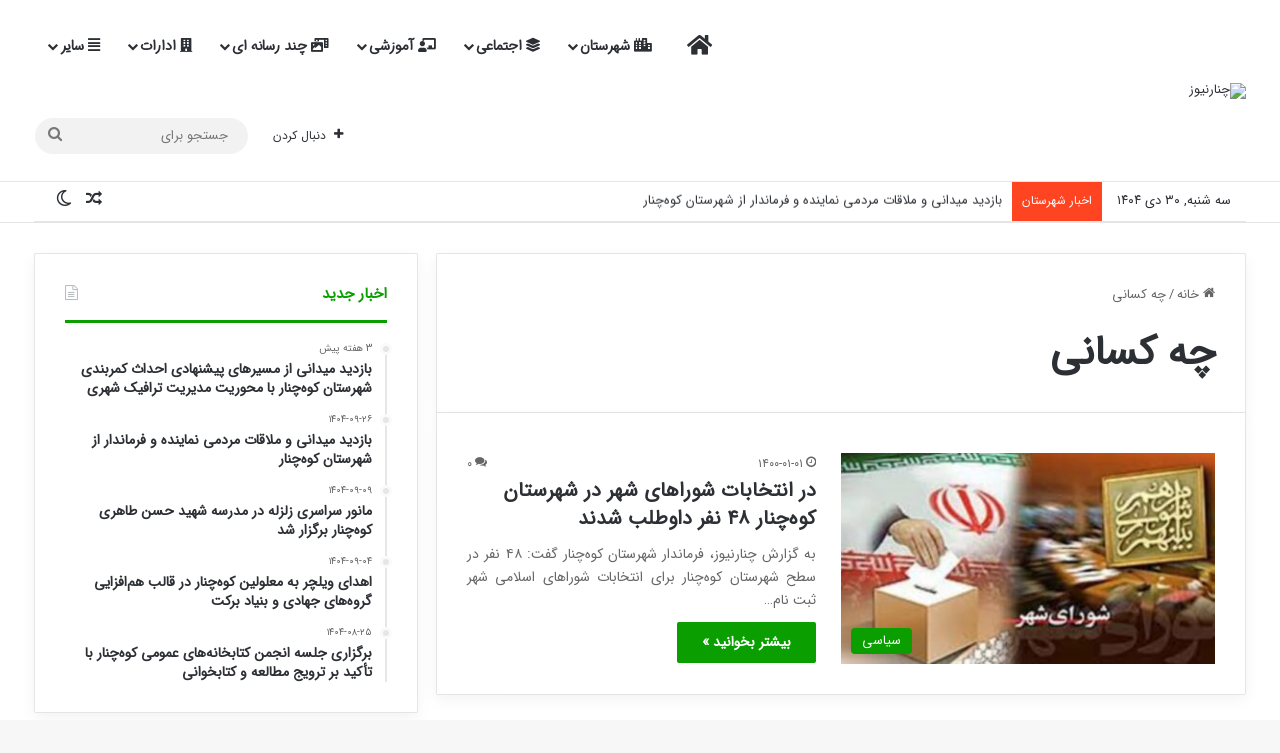

--- FILE ---
content_type: text/html; charset=UTF-8
request_url: https://chenarnews.ir/tag/%DA%86%D9%87-%DA%A9%D8%B3%D8%A7%D9%86%DB%8C/
body_size: 22260
content:
<!DOCTYPE html>
<html dir="rtl" lang="fa-IR" class="" data-skin="light">
<head>
	<meta charset="UTF-8" />
	<link rel="profile" href="https://gmpg.org/xfn/11" />
	
<meta http-equiv='x-dns-prefetch-control' content='on'>
<link rel='dns-prefetch' href='//cdnjs.cloudflare.com' />
<link rel='dns-prefetch' href='//ajax.googleapis.com' />
<link rel='dns-prefetch' href='//fonts.googleapis.com' />
<link rel='dns-prefetch' href='//fonts.gstatic.com' />
<link rel='dns-prefetch' href='//s.gravatar.com' />
<link rel='dns-prefetch' href='//www.google-analytics.com' />
<meta name='robots' content='index, follow, max-image-preview:large, max-snippet:-1, max-video-preview:-1' />

	<!-- This site is optimized with the Yoast SEO Premium plugin v25.8 (Yoast SEO v26.7) - https://yoast.com/wordpress/plugins/seo/ -->
	<title>چه کسانی - چنارنیوز</title>
	<link rel="canonical" href="https://chenarnews.ir/tag/چه-کسانی/" />
	<meta property="og:locale" content="fa_IR" />
	<meta property="og:type" content="article" />
	<meta property="og:title" content="چه کسانی" />
	<meta property="og:url" content="https://chenarnews.ir/tag/چه-کسانی/" />
	<meta property="og:site_name" content="چنارنیوز" />
	<meta name="twitter:card" content="summary_large_image" />
	<script type="application/ld+json" class="yoast-schema-graph">{"@context":"https://schema.org","@graph":[{"@type":"CollectionPage","@id":"https://chenarnews.ir/tag/%da%86%d9%87-%da%a9%d8%b3%d8%a7%d9%86%db%8c/","url":"https://chenarnews.ir/tag/%da%86%d9%87-%da%a9%d8%b3%d8%a7%d9%86%db%8c/","name":"چه کسانی - چنارنیوز","isPartOf":{"@id":"https://chenarnews.ir/#website"},"primaryImageOfPage":{"@id":"https://chenarnews.ir/tag/%da%86%d9%87-%da%a9%d8%b3%d8%a7%d9%86%db%8c/#primaryimage"},"image":{"@id":"https://chenarnews.ir/tag/%da%86%d9%87-%da%a9%d8%b3%d8%a7%d9%86%db%8c/#primaryimage"},"thumbnailUrl":"https://chenarnews.ir/wp-content/uploads/2021/02/images.jpg","breadcrumb":{"@id":"https://chenarnews.ir/tag/%da%86%d9%87-%da%a9%d8%b3%d8%a7%d9%86%db%8c/#breadcrumb"},"inLanguage":"fa-IR"},{"@type":"ImageObject","inLanguage":"fa-IR","@id":"https://chenarnews.ir/tag/%da%86%d9%87-%da%a9%d8%b3%d8%a7%d9%86%db%8c/#primaryimage","url":"https://chenarnews.ir/wp-content/uploads/2021/02/images.jpg","contentUrl":"https://chenarnews.ir/wp-content/uploads/2021/02/images.jpg","width":1024,"height":580,"caption":"شورای شهر"},{"@type":"BreadcrumbList","@id":"https://chenarnews.ir/tag/%da%86%d9%87-%da%a9%d8%b3%d8%a7%d9%86%db%8c/#breadcrumb","itemListElement":[{"@type":"ListItem","position":1,"name":"خانه","item":"https://chenarnews.ir/"},{"@type":"ListItem","position":2,"name":"چه کسانی"}]},{"@type":"WebSite","@id":"https://chenarnews.ir/#website","url":"https://chenarnews.ir/","name":"چنارنیوز","description":"اولین وب‌سایت تخصصی خبری تحلیلی شهرستان کوه‌چنار","publisher":{"@id":"https://chenarnews.ir/#organization"},"alternateName":"چنار نیوز","potentialAction":[{"@type":"SearchAction","target":{"@type":"EntryPoint","urlTemplate":"https://chenarnews.ir/?s={search_term_string}"},"query-input":{"@type":"PropertyValueSpecification","valueRequired":true,"valueName":"search_term_string"}}],"inLanguage":"fa-IR"},{"@type":"Organization","@id":"https://chenarnews.ir/#organization","name":"چنارنیوز","alternateName":"شهرستان کوهچنار","url":"https://chenarnews.ir/","logo":{"@type":"ImageObject","inLanguage":"fa-IR","@id":"https://chenarnews.ir/#/schema/logo/image/","url":"https://chenarnews.ir/wp-content/uploads/2023/11/01.png","contentUrl":"https://chenarnews.ir/wp-content/uploads/2023/11/01.png","width":2000,"height":2000,"caption":"چنارنیوز"},"image":{"@id":"https://chenarnews.ir/#/schema/logo/image/"},"sameAs":["https://www.instagram.com/chenarnews_com","https://t.me/chenarnews"]}]}</script>
	<!-- / Yoast SEO Premium plugin. -->


<link rel="alternate" type="application/rss+xml" title="چنارنیوز &raquo; خوراک" href="https://chenarnews.ir/feed/" />
<link rel="alternate" type="application/rss+xml" title="چنارنیوز &raquo; خوراک دیدگاه‌ها" href="https://chenarnews.ir/comments/feed/" />
<script type="text/javascript" id="wpp-js" src="https://chenarnews.ir/wp-content/plugins/wordpress-popular-posts/assets/js/wpp.min.js?ver=7.3.6" data-sampling="0" data-sampling-rate="100" data-api-url="https://chenarnews.ir/wp-json/wordpress-popular-posts" data-post-id="0" data-token="86f550395b" data-lang="0" data-debug="0"></script>
		<script type="text/javascript">
			try {
				if( 'undefined' != typeof localStorage ){
					var tieSkin = localStorage.getItem('tie-skin');
				}

				
				var html = document.getElementsByTagName('html')[0].classList,
						htmlSkin = 'light';

				if( html.contains('dark-skin') ){
					htmlSkin = 'dark';
				}

				if( tieSkin != null && tieSkin != htmlSkin ){
					html.add('tie-skin-inverted');
					var tieSkinInverted = true;
				}

				if( tieSkin == 'dark' ){
					html.add('dark-skin');
				}
				else if( tieSkin == 'light' ){
					html.remove( 'dark-skin' );
				}
				
			} catch(e) { console.log( e ) }

		</script>
		<link rel="alternate" type="application/rss+xml" title="چنارنیوز &raquo; چه کسانی خوراک برچسب" href="https://chenarnews.ir/tag/%da%86%d9%87-%da%a9%d8%b3%d8%a7%d9%86%db%8c/feed/" />

		<style type="text/css">
			:root{				
			--tie-preset-gradient-1: linear-gradient(135deg, rgba(6, 147, 227, 1) 0%, rgb(155, 81, 224) 100%);
			--tie-preset-gradient-2: linear-gradient(135deg, rgb(122, 220, 180) 0%, rgb(0, 208, 130) 100%);
			--tie-preset-gradient-3: linear-gradient(135deg, rgba(252, 185, 0, 1) 0%, rgba(255, 105, 0, 1) 100%);
			--tie-preset-gradient-4: linear-gradient(135deg, rgba(255, 105, 0, 1) 0%, rgb(207, 46, 46) 100%);
			--tie-preset-gradient-5: linear-gradient(135deg, rgb(238, 238, 238) 0%, rgb(169, 184, 195) 100%);
			--tie-preset-gradient-6: linear-gradient(135deg, rgb(74, 234, 220) 0%, rgb(151, 120, 209) 20%, rgb(207, 42, 186) 40%, rgb(238, 44, 130) 60%, rgb(251, 105, 98) 80%, rgb(254, 248, 76) 100%);
			--tie-preset-gradient-7: linear-gradient(135deg, rgb(255, 206, 236) 0%, rgb(152, 150, 240) 100%);
			--tie-preset-gradient-8: linear-gradient(135deg, rgb(254, 205, 165) 0%, rgb(254, 45, 45) 50%, rgb(107, 0, 62) 100%);
			--tie-preset-gradient-9: linear-gradient(135deg, rgb(255, 203, 112) 0%, rgb(199, 81, 192) 50%, rgb(65, 88, 208) 100%);
			--tie-preset-gradient-10: linear-gradient(135deg, rgb(255, 245, 203) 0%, rgb(182, 227, 212) 50%, rgb(51, 167, 181) 100%);
			--tie-preset-gradient-11: linear-gradient(135deg, rgb(202, 248, 128) 0%, rgb(113, 206, 126) 100%);
			--tie-preset-gradient-12: linear-gradient(135deg, rgb(2, 3, 129) 0%, rgb(40, 116, 252) 100%);
			--tie-preset-gradient-13: linear-gradient(135deg, #4D34FA, #ad34fa);
			--tie-preset-gradient-14: linear-gradient(135deg, #0057FF, #31B5FF);
			--tie-preset-gradient-15: linear-gradient(135deg, #FF007A, #FF81BD);
			--tie-preset-gradient-16: linear-gradient(135deg, #14111E, #4B4462);
			--tie-preset-gradient-17: linear-gradient(135deg, #F32758, #FFC581);

			
					--main-nav-background: #FFFFFF;
					--main-nav-secondry-background: rgba(0,0,0,0.03);
					--main-nav-primary-color: #0088ff;
					--main-nav-contrast-primary-color: #FFFFFF;
					--main-nav-text-color: #2c2f34;
					--main-nav-secondry-text-color: rgba(0,0,0,0.5);
					--main-nav-main-border-color: rgba(0,0,0,0.1);
					--main-nav-secondry-border-color: rgba(0,0,0,0.08);
				
			}
		</style>
	<meta name="viewport" content="width=device-width, initial-scale=1.0" /><style id='wp-img-auto-sizes-contain-inline-css' type='text/css'>
img:is([sizes=auto i],[sizes^="auto," i]){contain-intrinsic-size:3000px 1500px}
/*# sourceURL=wp-img-auto-sizes-contain-inline-css */
</style>

<style id='wp-emoji-styles-inline-css' type='text/css'>

	img.wp-smiley, img.emoji {
		display: inline !important;
		border: none !important;
		box-shadow: none !important;
		height: 1em !important;
		width: 1em !important;
		margin: 0 0.07em !important;
		vertical-align: -0.1em !important;
		background: none !important;
		padding: 0 !important;
	}
/*# sourceURL=wp-emoji-styles-inline-css */
</style>
<link rel='stylesheet' id='contact-form-7-css' href='https://chenarnews.ir/wp-content/plugins/contact-form-7/includes/css/styles.css?ver=6.1.4' type='text/css' media='all' />
<link rel='stylesheet' id='contact-form-7-rtl-css' href='https://chenarnews.ir/wp-content/plugins/contact-form-7/includes/css/styles-rtl.css?ver=6.1.4' type='text/css' media='all' />
<link rel='stylesheet' id='plyr-css-css' href='https://chenarnews.ir/wp-content/plugins/easy-video-player/lib/plyr.css?ver=ceb3ac3b94a0981f9e90a5011d7ee046' type='text/css' media='all' />
<link rel='stylesheet' id='wordpress-popular-posts-css-css' href='https://chenarnews.ir/wp-content/plugins/wordpress-popular-posts/assets/css/wpp.css?ver=7.3.6' type='text/css' media='all' />
<link rel='stylesheet' id='tie-css-base-css' href='https://chenarnews.ir/wp-content/themes/jannah/assets/css/base.min.css?ver=7.5.1' type='text/css' media='all' />
<link rel='stylesheet' id='tie-css-styles-css' href='https://chenarnews.ir/wp-content/themes/jannah/assets/css/style.min.css?ver=7.5.1' type='text/css' media='all' />
<link rel='stylesheet' id='tie-css-widgets-css' href='https://chenarnews.ir/wp-content/themes/jannah/assets/css/widgets.min.css?ver=7.5.1' type='text/css' media='all' />
<link rel='stylesheet' id='tie-css-helpers-css' href='https://chenarnews.ir/wp-content/themes/jannah/assets/css/helpers.min.css?ver=7.5.1' type='text/css' media='all' />
<link rel='stylesheet' id='tie-fontawesome5-css' href='https://chenarnews.ir/wp-content/themes/jannah/assets/css/fontawesome.css?ver=7.5.1' type='text/css' media='all' />
<link rel='stylesheet' id='tie-css-ilightbox-css' href='https://chenarnews.ir/wp-content/themes/jannah/assets/ilightbox/dark-skin/skin.css?ver=7.5.1' type='text/css' media='all' />
<link rel='stylesheet' id='abzarwp-theme-jannah-core-fonts-css' href='https://chenarnews.ir/wp-content/plugins/abzarwp-theme-jannah/assets/fonts/css/fonts.css?ver=1758730792' type='text/css' media='all' />
<style id='abzarwp-theme-jannah-core-fonts-inline-css' type='text/css'>
body{font-family: IRANSansWeb_FaNum;}.logo-text,h1,h2,h3,h4,h5,h6,.the-subtitle{font-family: IRANSansWeb_FaNum;}#main-nav .main-menu > ul > li > a{font-family: iransansdnweb;}blockquote p{font-family: IRANSansWeb_FaNum;}#tie-wrapper .mag-box.big-post-left-box li:not(:first-child) .post-title,#tie-wrapper .mag-box.big-post-top-box li:not(:first-child) .post-title,#tie-wrapper .mag-box.half-box li:not(:first-child) .post-title,#tie-wrapper .mag-box.big-thumb-left-box li:not(:first-child) .post-title,#tie-wrapper .mag-box.scrolling-box .slide .post-title,#tie-wrapper .mag-box.miscellaneous-box li:not(:first-child) .post-title{font-weight: 500;}:root:root{--brand-color: #0a9e01;--dark-brand-color: #006c00;--bright-color: #FFFFFF;--base-color: #2c2f34;}#footer-widgets-container{border-top: 8px solid #0a9e01;-webkit-box-shadow: 0 -5px 0 rgba(0,0,0,0.07); -moz-box-shadow: 0 -8px 0 rgba(0,0,0,0.07); box-shadow: 0 -8px 0 rgba(0,0,0,0.07);}#reading-position-indicator{box-shadow: 0 0 10px rgba( 10,158,1,0.7);}:root:root{--brand-color: #0a9e01;--dark-brand-color: #006c00;--bright-color: #FFFFFF;--base-color: #2c2f34;}#footer-widgets-container{border-top: 8px solid #0a9e01;-webkit-box-shadow: 0 -5px 0 rgba(0,0,0,0.07); -moz-box-shadow: 0 -8px 0 rgba(0,0,0,0.07); box-shadow: 0 -8px 0 rgba(0,0,0,0.07);}#reading-position-indicator{box-shadow: 0 0 10px rgba( 10,158,1,0.7);}.tie-weather-widget.widget,.container-wrapper{box-shadow: 0 5px 15px 0 rgba(0,0,0,0.05);}.dark-skin .tie-weather-widget.widget,.dark-skin .container-wrapper{box-shadow: 0 5px 15px 0 rgba(0,0,0,0.2);}#header-notification-bar{background: var( --tie-preset-gradient-13 );}#header-notification-bar{--tie-buttons-color: #FFFFFF;--tie-buttons-border-color: #FFFFFF;--tie-buttons-hover-color: #e1e1e1;--tie-buttons-hover-text: #000000;}#header-notification-bar{--tie-buttons-text: #000000;}#top-nav .breaking-title{color: #FFFFFF;}#top-nav .breaking-title:before{background-color: #ff4422;}#top-nav .breaking-news-nav li:hover{background-color: #ff4422;border-color: #ff4422;}.social-icons-item .custom-link-1-social-icon{background-color: #0c9e04 !important;}.social-icons-item .custom-link-1-social-icon span{color: #0c9e04;}.tie-cat-5862,.tie-cat-item-5862 > span{background-color:#e67e22 !important;color:#FFFFFF !important;}.tie-cat-5862:after{border-top-color:#e67e22 !important;}.tie-cat-5862:hover{background-color:#c86004 !important;}.tie-cat-5862:hover:after{border-top-color:#c86004 !important;}.tie-cat-5867,.tie-cat-item-5867 > span{background-color:#2ecc71 !important;color:#FFFFFF !important;}.tie-cat-5867:after{border-top-color:#2ecc71 !important;}.tie-cat-5867:hover{background-color:#10ae53 !important;}.tie-cat-5867:hover:after{border-top-color:#10ae53 !important;}.tie-cat-5872,.tie-cat-item-5872 > span{background-color:#9b59b6 !important;color:#FFFFFF !important;}.tie-cat-5872:after{border-top-color:#9b59b6 !important;}.tie-cat-5872:hover{background-color:#7d3b98 !important;}.tie-cat-5872:hover:after{border-top-color:#7d3b98 !important;}.tie-cat-5874,.tie-cat-item-5874 > span{background-color:#34495e !important;color:#FFFFFF !important;}.tie-cat-5874:after{border-top-color:#34495e !important;}.tie-cat-5874:hover{background-color:#162b40 !important;}.tie-cat-5874:hover:after{border-top-color:#162b40 !important;}.tie-cat-5875,.tie-cat-item-5875 > span{background-color:#795548 !important;color:#FFFFFF !important;}.tie-cat-5875:after{border-top-color:#795548 !important;}.tie-cat-5875:hover{background-color:#5b372a !important;}.tie-cat-5875:hover:after{border-top-color:#5b372a !important;}.tie-cat-5876,.tie-cat-item-5876 > span{background-color:#4CAF50 !important;color:#FFFFFF !important;}.tie-cat-5876:after{border-top-color:#4CAF50 !important;}.tie-cat-5876:hover{background-color:#2e9132 !important;}.tie-cat-5876:hover:after{border-top-color:#2e9132 !important;}@media (min-width: 1200px){.container{width: auto;}}@media (min-width: 992px){.container,.boxed-layout #tie-wrapper,.boxed-layout .fixed-nav,.wide-next-prev-slider-wrapper .slider-main-container{max-width: 97%;}.boxed-layout .container{max-width: 100%;}}.meta-views.meta-item .tie-icon-fire:before{content: "\f06e" !important;}@media (max-width: 991px){.side-aside.normal-side{background: #109e09;background: -webkit-linear-gradient(135deg,#66a501,#109e09 );background: -moz-linear-gradient(135deg,#66a501,#109e09 );background: -o-linear-gradient(135deg,#66a501,#109e09 );background: linear-gradient(135deg,#109e09,#66a501 );}}p{text-align:justify}
/*# sourceURL=abzarwp-theme-jannah-core-fonts-inline-css */
</style>
<script type="text/javascript" src="https://chenarnews.ir/wp-includes/js/jquery/jquery.min.js?ver=3.7.1" id="jquery-core-js"></script>
<script type="text/javascript" src="https://chenarnews.ir/wp-includes/js/jquery/jquery-migrate.min.js?ver=3.4.1" id="jquery-migrate-js"></script>
<script type="text/javascript" id="plyr-js-js-extra">
/* <![CDATA[ */
var easy_video_player = {"plyr_iconUrl":"https://chenarnews.ir/wp-content/plugins/easy-video-player/lib/plyr.svg","plyr_blankVideo":"https://chenarnews.ir/wp-content/plugins/easy-video-player/lib/blank.mp4"};
//# sourceURL=plyr-js-js-extra
/* ]]> */
</script>
<script type="text/javascript" src="https://chenarnews.ir/wp-content/plugins/easy-video-player/lib/plyr.js?ver=ceb3ac3b94a0981f9e90a5011d7ee046" id="plyr-js-js"></script>
<link rel="https://api.w.org/" href="https://chenarnews.ir/wp-json/" /><link rel="alternate" title="JSON" type="application/json" href="https://chenarnews.ir/wp-json/wp/v2/tags/6425" /><link rel="EditURI" type="application/rsd+xml" title="RSD" href="https://chenarnews.ir/xmlrpc.php?rsd" />
<link rel="stylesheet" href="https://chenarnews.ir/wp-content/themes/jannah/rtl.css" type="text/css" media="screen" />            <style id="wpp-loading-animation-styles">@-webkit-keyframes bgslide{from{background-position-x:0}to{background-position-x:-200%}}@keyframes bgslide{from{background-position-x:0}to{background-position-x:-200%}}.wpp-widget-block-placeholder,.wpp-shortcode-placeholder{margin:0 auto;width:60px;height:3px;background:#dd3737;background:linear-gradient(90deg,#dd3737 0%,#571313 10%,#dd3737 100%);background-size:200% auto;border-radius:3px;-webkit-animation:bgslide 1s infinite linear;animation:bgslide 1s infinite linear}</style>
            <meta http-equiv="X-UA-Compatible" content="IE=edge">
<link rel="icon" href="https://chenarnews.ir/wp-content/uploads/2022/07/cropped-CHN13-32x32.png" sizes="32x32" />
<link rel="icon" href="https://chenarnews.ir/wp-content/uploads/2022/07/cropped-CHN13-192x192.png" sizes="192x192" />
<link rel="apple-touch-icon" href="https://chenarnews.ir/wp-content/uploads/2022/07/cropped-CHN13-180x180.png" />
<meta name="msapplication-TileImage" content="https://chenarnews.ir/wp-content/uploads/2022/07/cropped-CHN13-270x270.png" />
<style id='wp-block-paragraph-inline-css' type='text/css'>
.is-small-text{font-size:.875em}.is-regular-text{font-size:1em}.is-large-text{font-size:2.25em}.is-larger-text{font-size:3em}.has-drop-cap:not(:focus):first-letter{float:right;font-size:8.4em;font-style:normal;font-weight:100;line-height:.68;margin:.05em 0 0 .1em;text-transform:uppercase}body.rtl .has-drop-cap:not(:focus):first-letter{float:none;margin-right:.1em}p.has-drop-cap.has-background{overflow:hidden}:root :where(p.has-background){padding:1.25em 2.375em}:where(p.has-text-color:not(.has-link-color)) a{color:inherit}p.has-text-align-left[style*="writing-mode:vertical-lr"],p.has-text-align-right[style*="writing-mode:vertical-rl"]{rotate:180deg}
/*# sourceURL=https://chenarnews.ir/wp-includes/blocks/paragraph/style.min.css */
</style>
<style id='global-styles-inline-css' type='text/css'>
:root{--wp--preset--aspect-ratio--square: 1;--wp--preset--aspect-ratio--4-3: 4/3;--wp--preset--aspect-ratio--3-4: 3/4;--wp--preset--aspect-ratio--3-2: 3/2;--wp--preset--aspect-ratio--2-3: 2/3;--wp--preset--aspect-ratio--16-9: 16/9;--wp--preset--aspect-ratio--9-16: 9/16;--wp--preset--color--black: #000000;--wp--preset--color--cyan-bluish-gray: #abb8c3;--wp--preset--color--white: #ffffff;--wp--preset--color--pale-pink: #f78da7;--wp--preset--color--vivid-red: #cf2e2e;--wp--preset--color--luminous-vivid-orange: #ff6900;--wp--preset--color--luminous-vivid-amber: #fcb900;--wp--preset--color--light-green-cyan: #7bdcb5;--wp--preset--color--vivid-green-cyan: #00d084;--wp--preset--color--pale-cyan-blue: #8ed1fc;--wp--preset--color--vivid-cyan-blue: #0693e3;--wp--preset--color--vivid-purple: #9b51e0;--wp--preset--color--global-color: #0a9e01;--wp--preset--gradient--vivid-cyan-blue-to-vivid-purple: linear-gradient(135deg,rgb(6,147,227) 0%,rgb(155,81,224) 100%);--wp--preset--gradient--light-green-cyan-to-vivid-green-cyan: linear-gradient(135deg,rgb(122,220,180) 0%,rgb(0,208,130) 100%);--wp--preset--gradient--luminous-vivid-amber-to-luminous-vivid-orange: linear-gradient(135deg,rgb(252,185,0) 0%,rgb(255,105,0) 100%);--wp--preset--gradient--luminous-vivid-orange-to-vivid-red: linear-gradient(135deg,rgb(255,105,0) 0%,rgb(207,46,46) 100%);--wp--preset--gradient--very-light-gray-to-cyan-bluish-gray: linear-gradient(135deg,rgb(238,238,238) 0%,rgb(169,184,195) 100%);--wp--preset--gradient--cool-to-warm-spectrum: linear-gradient(135deg,rgb(74,234,220) 0%,rgb(151,120,209) 20%,rgb(207,42,186) 40%,rgb(238,44,130) 60%,rgb(251,105,98) 80%,rgb(254,248,76) 100%);--wp--preset--gradient--blush-light-purple: linear-gradient(135deg,rgb(255,206,236) 0%,rgb(152,150,240) 100%);--wp--preset--gradient--blush-bordeaux: linear-gradient(135deg,rgb(254,205,165) 0%,rgb(254,45,45) 50%,rgb(107,0,62) 100%);--wp--preset--gradient--luminous-dusk: linear-gradient(135deg,rgb(255,203,112) 0%,rgb(199,81,192) 50%,rgb(65,88,208) 100%);--wp--preset--gradient--pale-ocean: linear-gradient(135deg,rgb(255,245,203) 0%,rgb(182,227,212) 50%,rgb(51,167,181) 100%);--wp--preset--gradient--electric-grass: linear-gradient(135deg,rgb(202,248,128) 0%,rgb(113,206,126) 100%);--wp--preset--gradient--midnight: linear-gradient(135deg,rgb(2,3,129) 0%,rgb(40,116,252) 100%);--wp--preset--font-size--small: 13px;--wp--preset--font-size--medium: 20px;--wp--preset--font-size--large: 36px;--wp--preset--font-size--x-large: 42px;--wp--preset--spacing--20: 0.44rem;--wp--preset--spacing--30: 0.67rem;--wp--preset--spacing--40: 1rem;--wp--preset--spacing--50: 1.5rem;--wp--preset--spacing--60: 2.25rem;--wp--preset--spacing--70: 3.38rem;--wp--preset--spacing--80: 5.06rem;--wp--preset--shadow--natural: 6px 6px 9px rgba(0, 0, 0, 0.2);--wp--preset--shadow--deep: 12px 12px 50px rgba(0, 0, 0, 0.4);--wp--preset--shadow--sharp: 6px 6px 0px rgba(0, 0, 0, 0.2);--wp--preset--shadow--outlined: 6px 6px 0px -3px rgb(255, 255, 255), 6px 6px rgb(0, 0, 0);--wp--preset--shadow--crisp: 6px 6px 0px rgb(0, 0, 0);}:where(.is-layout-flex){gap: 0.5em;}:where(.is-layout-grid){gap: 0.5em;}body .is-layout-flex{display: flex;}.is-layout-flex{flex-wrap: wrap;align-items: center;}.is-layout-flex > :is(*, div){margin: 0;}body .is-layout-grid{display: grid;}.is-layout-grid > :is(*, div){margin: 0;}:where(.wp-block-columns.is-layout-flex){gap: 2em;}:where(.wp-block-columns.is-layout-grid){gap: 2em;}:where(.wp-block-post-template.is-layout-flex){gap: 1.25em;}:where(.wp-block-post-template.is-layout-grid){gap: 1.25em;}.has-black-color{color: var(--wp--preset--color--black) !important;}.has-cyan-bluish-gray-color{color: var(--wp--preset--color--cyan-bluish-gray) !important;}.has-white-color{color: var(--wp--preset--color--white) !important;}.has-pale-pink-color{color: var(--wp--preset--color--pale-pink) !important;}.has-vivid-red-color{color: var(--wp--preset--color--vivid-red) !important;}.has-luminous-vivid-orange-color{color: var(--wp--preset--color--luminous-vivid-orange) !important;}.has-luminous-vivid-amber-color{color: var(--wp--preset--color--luminous-vivid-amber) !important;}.has-light-green-cyan-color{color: var(--wp--preset--color--light-green-cyan) !important;}.has-vivid-green-cyan-color{color: var(--wp--preset--color--vivid-green-cyan) !important;}.has-pale-cyan-blue-color{color: var(--wp--preset--color--pale-cyan-blue) !important;}.has-vivid-cyan-blue-color{color: var(--wp--preset--color--vivid-cyan-blue) !important;}.has-vivid-purple-color{color: var(--wp--preset--color--vivid-purple) !important;}.has-black-background-color{background-color: var(--wp--preset--color--black) !important;}.has-cyan-bluish-gray-background-color{background-color: var(--wp--preset--color--cyan-bluish-gray) !important;}.has-white-background-color{background-color: var(--wp--preset--color--white) !important;}.has-pale-pink-background-color{background-color: var(--wp--preset--color--pale-pink) !important;}.has-vivid-red-background-color{background-color: var(--wp--preset--color--vivid-red) !important;}.has-luminous-vivid-orange-background-color{background-color: var(--wp--preset--color--luminous-vivid-orange) !important;}.has-luminous-vivid-amber-background-color{background-color: var(--wp--preset--color--luminous-vivid-amber) !important;}.has-light-green-cyan-background-color{background-color: var(--wp--preset--color--light-green-cyan) !important;}.has-vivid-green-cyan-background-color{background-color: var(--wp--preset--color--vivid-green-cyan) !important;}.has-pale-cyan-blue-background-color{background-color: var(--wp--preset--color--pale-cyan-blue) !important;}.has-vivid-cyan-blue-background-color{background-color: var(--wp--preset--color--vivid-cyan-blue) !important;}.has-vivid-purple-background-color{background-color: var(--wp--preset--color--vivid-purple) !important;}.has-black-border-color{border-color: var(--wp--preset--color--black) !important;}.has-cyan-bluish-gray-border-color{border-color: var(--wp--preset--color--cyan-bluish-gray) !important;}.has-white-border-color{border-color: var(--wp--preset--color--white) !important;}.has-pale-pink-border-color{border-color: var(--wp--preset--color--pale-pink) !important;}.has-vivid-red-border-color{border-color: var(--wp--preset--color--vivid-red) !important;}.has-luminous-vivid-orange-border-color{border-color: var(--wp--preset--color--luminous-vivid-orange) !important;}.has-luminous-vivid-amber-border-color{border-color: var(--wp--preset--color--luminous-vivid-amber) !important;}.has-light-green-cyan-border-color{border-color: var(--wp--preset--color--light-green-cyan) !important;}.has-vivid-green-cyan-border-color{border-color: var(--wp--preset--color--vivid-green-cyan) !important;}.has-pale-cyan-blue-border-color{border-color: var(--wp--preset--color--pale-cyan-blue) !important;}.has-vivid-cyan-blue-border-color{border-color: var(--wp--preset--color--vivid-cyan-blue) !important;}.has-vivid-purple-border-color{border-color: var(--wp--preset--color--vivid-purple) !important;}.has-vivid-cyan-blue-to-vivid-purple-gradient-background{background: var(--wp--preset--gradient--vivid-cyan-blue-to-vivid-purple) !important;}.has-light-green-cyan-to-vivid-green-cyan-gradient-background{background: var(--wp--preset--gradient--light-green-cyan-to-vivid-green-cyan) !important;}.has-luminous-vivid-amber-to-luminous-vivid-orange-gradient-background{background: var(--wp--preset--gradient--luminous-vivid-amber-to-luminous-vivid-orange) !important;}.has-luminous-vivid-orange-to-vivid-red-gradient-background{background: var(--wp--preset--gradient--luminous-vivid-orange-to-vivid-red) !important;}.has-very-light-gray-to-cyan-bluish-gray-gradient-background{background: var(--wp--preset--gradient--very-light-gray-to-cyan-bluish-gray) !important;}.has-cool-to-warm-spectrum-gradient-background{background: var(--wp--preset--gradient--cool-to-warm-spectrum) !important;}.has-blush-light-purple-gradient-background{background: var(--wp--preset--gradient--blush-light-purple) !important;}.has-blush-bordeaux-gradient-background{background: var(--wp--preset--gradient--blush-bordeaux) !important;}.has-luminous-dusk-gradient-background{background: var(--wp--preset--gradient--luminous-dusk) !important;}.has-pale-ocean-gradient-background{background: var(--wp--preset--gradient--pale-ocean) !important;}.has-electric-grass-gradient-background{background: var(--wp--preset--gradient--electric-grass) !important;}.has-midnight-gradient-background{background: var(--wp--preset--gradient--midnight) !important;}.has-small-font-size{font-size: var(--wp--preset--font-size--small) !important;}.has-medium-font-size{font-size: var(--wp--preset--font-size--medium) !important;}.has-large-font-size{font-size: var(--wp--preset--font-size--large) !important;}.has-x-large-font-size{font-size: var(--wp--preset--font-size--x-large) !important;}
/*# sourceURL=global-styles-inline-css */
</style>
</head>

<body data-rsssl=1 id="tie-body" class="rtl archive tag tag-6425 wp-theme-jannah tie-no-js is-percent-width wrapper-has-shadow block-head-2 magazine1 is-thumb-overlay-disabled is-desktop is-header-layout-1 sidebar-left has-sidebar">



<div class="background-overlay">

	<div id="tie-container" class="site tie-container">

		
		<div id="tie-wrapper">

			
<header id="theme-header" class="theme-header header-layout-1 main-nav-light main-nav-default-light main-nav-below no-stream-item top-nav-active top-nav-light top-nav-default-light top-nav-boxed top-nav-below top-nav-below-main-nav has-normal-width-logo mobile-header-default mobile-components-row">
	
<div class="main-nav-wrapper">
	<nav id="main-nav" data-skin="search-in-main-nav" class="main-nav header-nav live-search-parent menu-style-default menu-style-solid-bg" style="line-height:90px" aria-label="منوی اصلی">
		<div class="container">

			<div class="main-menu-wrapper">

				<div id="mobile-header-components-area_1" class="mobile-header-components"><ul class="components"><li class="mobile-component_menu custom-menu-link"><a href="#" id="mobile-menu-icon" class=""><span class="tie-mobile-menu-icon nav-icon is-layout-1"></span><span class="screen-reader-text">منو</span></a></li> <li class="mobile-component_search custom-menu-link">
				<a href="#" class="tie-search-trigger-mobile">
					<span class="tie-icon-search tie-search-icon" aria-hidden="true"></span>
					<span class="screen-reader-text">جستجو برای</span>
				</a>
			</li> <li class="mobile-component_skin custom-menu-link">
				<a href="#" class="change-skin" title="Switch skin">
					<span class="tie-icon-moon change-skin-icon" aria-hidden="true"></span>
					<span class="screen-reader-text">Switch skin</span>
				</a>
			</li></ul></div>
						<div class="header-layout-1-logo" style="width:356px">
							
		<div id="logo" class="image-logo" >

			
			<a title="چنارنیوز" href="https://chenarnews.ir/">
				
				<picture class="tie-logo-default tie-logo-picture">
					
					<source class="tie-logo-source-default tie-logo-source" srcset="https://www.chenarnews.com/wp-content/uploads/2020/06/logo54545454.png">
					<img class="tie-logo-img-default tie-logo-img" src="https://www.chenarnews.com/wp-content/uploads/2020/06/logo54545454.png" alt="چنارنیوز" width="356" height="50" style="max-height:50px !important; width: auto;" />
				</picture>
						</a>

			
		</div><!-- #logo /-->

								</div>

						
				<div id="menu-components-wrap">

					
		<div id="sticky-logo" class="image-logo">

			
			<a title="چنارنیوز" href="https://chenarnews.ir/">
				
				<picture class="tie-logo-default tie-logo-picture">
					<source class="tie-logo-source-default tie-logo-source" srcset="https://www.chenarnews.com/wp-content/uploads/2020/06/logo54545454.png">
					<img class="tie-logo-img-default tie-logo-img" src="https://www.chenarnews.com/wp-content/uploads/2020/06/logo54545454.png" alt="چنارنیوز"  />
				</picture>
						</a>

			
		</div><!-- #Sticky-logo /-->

		<div class="flex-placeholder"></div>
		
					<div class="main-menu main-menu-wrap">
						<div id="main-nav-menu" class="main-menu header-menu"><ul id="menu-%d9%81%d9%87%d8%b1%d8%b3%d8%aa-%d8%a7%d8%b5%d9%84%db%8c" class="menu">
				<style>
					#menu-item-21827{
						--main-nav-primary-color: #ffffff;
						--main-nav-contrast-primary-color: #000000;
						border-bottom: 5px solid #ffffff;
						margin-bottom: -5px;
					}
				</style><li id="menu-item-21827" class="menu-item menu-item-type-post_type menu-item-object-page menu-item-home menu-item-21827 menu-item-has-icon is-icon-only"><a href="https://chenarnews.ir/"> <span aria-hidden="true" class="tie-menu-icon fas fa-home"></span>  <span class="screen-reader-text">خانه</span></a></li>
<li id="menu-item-21833" class="menu-item menu-item-type-taxonomy menu-item-object-category menu-item-has-children menu-item-21833 menu-item-has-icon"><a href="https://chenarnews.ir/category/city/"> <span aria-hidden="true" class="tie-menu-icon fas fa-city"></span> شهرستان</a>
<ul class="sub-menu menu-sub-content">
	<li id="menu-item-13715" class="menu-item menu-item-type-taxonomy menu-item-object-category menu-item-has-children menu-item-13715"><a href="https://chenarnews.ir/category/city/kohchenar/">کوه‌چنار</a>
	<ul class="sub-menu menu-sub-content">
		<li id="menu-item-13716" class="menu-item menu-item-type-taxonomy menu-item-object-category menu-item-13716"><a href="https://chenarnews.ir/category/city/kohchenar/central-district2/">بخش مرکزی کوه‌چنار</a></li>
		<li id="menu-item-13717" class="menu-item menu-item-type-taxonomy menu-item-object-category menu-item-13717"><a href="https://chenarnews.ir/category/city/kohchenar/kohmare/">کوهمره</a></li>
	</ul>
</li>
	<li id="menu-item-13709" class="menu-item menu-item-type-taxonomy menu-item-object-category menu-item-has-children menu-item-13709"><a href="https://chenarnews.ir/category/city/kazeroon/">کازرون</a>
	<ul class="sub-menu menu-sub-content">
		<li id="menu-item-13710" class="menu-item menu-item-type-taxonomy menu-item-object-category menu-item-13710"><a href="https://chenarnews.ir/category/city/kazeroon/central-district/">بخش مرکزی کازرون</a></li>
		<li id="menu-item-13714" class="menu-item menu-item-type-taxonomy menu-item-object-category menu-item-13714"><a href="https://chenarnews.ir/category/city/kazeroon/konartakhte-kmarj/">کنارتخته و کمارج</a></li>
		<li id="menu-item-13713" class="menu-item menu-item-type-taxonomy menu-item-object-category menu-item-13713"><a href="https://chenarnews.ir/category/city/kazeroon/khesht/">خشت</a></li>
		<li id="menu-item-13712" class="menu-item menu-item-type-taxonomy menu-item-object-category menu-item-13712"><a href="https://chenarnews.ir/category/city/kazeroon/jereh-baladeh/">جره و بالاده</a></li>
	</ul>
</li>
</ul>
</li>
<li id="menu-item-110" class="menu-item menu-item-type-taxonomy menu-item-object-category menu-item-has-children menu-item-110 menu-item-has-icon mega-menu mega-recent-featured mega-menu-posts " data-id="15" ><a href="https://chenarnews.ir/category/social/"> <span aria-hidden="true" class="tie-menu-icon fas fa-layer-group"></span> اجتماعی</a>
<div class="mega-menu-block menu-sub-content"  >

<ul class="mega-recent-featured-list sub-list">
	<li id="menu-item-21852" class="menu-item menu-item-type-taxonomy menu-item-object-category menu-item-21852"><a href="https://chenarnews.ir/category/social/women-youth/">زنان و جوانان</a></li>
	<li id="menu-item-21787" class="menu-item menu-item-type-taxonomy menu-item-object-category menu-item-21787"><a href="https://chenarnews.ir/category/social/%d8%a8%d9%87%d8%af%d8%a7%d8%b4%d8%aa-%d9%88-%d8%af%d8%b1%d9%85%d8%a7%d9%86/">بهداشت و درمان</a></li>
	<li id="menu-item-21853" class="menu-item menu-item-type-taxonomy menu-item-object-category menu-item-21853"><a href="https://chenarnews.ir/category/social/coronavirus/">کرونا</a></li>
	<li id="menu-item-21859" class="menu-item menu-item-type-taxonomy menu-item-object-category menu-item-21859"><a href="https://chenarnews.ir/category/social/red-crescent/">هلال احمر</a></li>
	<li id="menu-item-21854" class="menu-item menu-item-type-taxonomy menu-item-object-category menu-item-21854"><a href="https://chenarnews.ir/category/social/%d8%ad%d9%88%d8%a7%d8%af%d8%ab-%d9%88-%d8%a7%d9%86%d8%aa%d8%b8%d8%a7%d9%85%db%8c/">حوادث و انتظامی</a></li>
	<li id="menu-item-21784" class="menu-item menu-item-type-taxonomy menu-item-object-category menu-item-21784"><a href="https://chenarnews.ir/category/social/department-of-education/">آموزش و پرورش</a></li>
</ul>

<div class="mega-menu-content">
<div class="mega-ajax-content">
</div><!-- .mega-ajax-content -->

</div><!-- .mega-menu-content -->

</div><!-- .mega-menu-block --> 
</li>
<li id="menu-item-21832" class="menu-item menu-item-type-taxonomy menu-item-object-category menu-item-has-children menu-item-21832 menu-item-has-icon mega-menu mega-recent-featured mega-menu-posts " data-id="37" ><a href="https://chenarnews.ir/category/training/"> <span aria-hidden="true" class="tie-menu-icon fas fa-chalkboard-teacher"></span> آموزشی</a>
<div class="mega-menu-block menu-sub-content"  >

<ul class="mega-recent-featured-list sub-list">
	<li id="menu-item-21831" class="menu-item menu-item-type-taxonomy menu-item-object-category menu-item-21831"><a href="https://chenarnews.ir/category/articles/">مقالات</a></li>
	<li id="menu-item-144" class="menu-item menu-item-type-taxonomy menu-item-object-category menu-item-144"><a href="https://chenarnews.ir/category/training/">آموزش</a></li>
	<li id="menu-item-129" class="menu-item menu-item-type-taxonomy menu-item-object-category menu-item-129"><a href="https://chenarnews.ir/category/cyberspace/">فضای مجازی</a></li>
</ul>

<div class="mega-menu-content">
<div class="mega-ajax-content">
</div><!-- .mega-ajax-content -->

</div><!-- .mega-menu-content -->

</div><!-- .mega-menu-block --> 
</li>
<li id="menu-item-121" class="menu-item menu-item-type-taxonomy menu-item-object-category menu-item-has-children menu-item-121 menu-item-has-icon mega-menu mega-recent-featured mega-menu-posts " data-id="33" ><a href="https://chenarnews.ir/category/multimedia/"> <span aria-hidden="true" class="tie-menu-icon fas fa-photo-video"></span> چند رسانه ای</a>
<div class="mega-menu-block menu-sub-content"  >

<ul class="mega-recent-featured-list sub-list">
	<li id="menu-item-124" class="menu-item menu-item-type-taxonomy menu-item-object-category menu-item-124"><a href="https://chenarnews.ir/category/multimedia/gallery/">گالری</a></li>
	<li id="menu-item-123" class="menu-item menu-item-type-taxonomy menu-item-object-category menu-item-123"><a href="https://chenarnews.ir/category/multimedia/video/">فیلم</a></li>
	<li id="menu-item-122" class="menu-item menu-item-type-taxonomy menu-item-object-category menu-item-122"><a href="https://chenarnews.ir/category/multimedia/audio/">صوت</a></li>
</ul>

<div class="mega-menu-content">
<div class="mega-ajax-content">
</div><!-- .mega-ajax-content -->

</div><!-- .mega-menu-content -->

</div><!-- .mega-menu-block --> 
</li>
<li id="menu-item-15457" class="menu-item menu-item-type-taxonomy menu-item-object-category menu-item-has-children menu-item-15457 menu-item-has-icon mega-menu mega-recent-featured mega-menu-posts " data-id="6356" ><a href="https://chenarnews.ir/category/offices/"> <span aria-hidden="true" class="tie-menu-icon fas fa-building"></span> ادارات</a>
<div class="mega-menu-block menu-sub-content"  >

<ul class="mega-recent-featured-list sub-list">
	<li id="menu-item-21793" class="menu-item menu-item-type-taxonomy menu-item-object-category menu-item-21793"><a href="https://chenarnews.ir/category/offices/%d9%81%d8%b1%d9%85%d8%a7%d9%86%d8%af%d8%a7%d8%b1%db%8c/">فرمانداری</a></li>
	<li id="menu-item-21786" class="menu-item menu-item-type-taxonomy menu-item-object-category menu-item-21786"><a href="https://chenarnews.ir/category/offices/%d8%a8%d8%ae%d8%b4%d8%af%d8%a7%d8%b1%db%8c/">بخشداری</a></li>
	<li id="menu-item-21785" class="menu-item menu-item-type-taxonomy menu-item-object-category menu-item-21785"><a href="https://chenarnews.ir/category/offices/%d8%a7%d9%85%d8%a7%d9%85-%d8%ac%d9%85%d8%b9%d9%87/">امام جمعه</a></li>
	<li id="menu-item-21791" class="menu-item menu-item-type-taxonomy menu-item-object-category menu-item-21791"><a href="https://chenarnews.ir/category/offices/islamic-council-of-the-city-and-municipality/">شورای اسلامی شهر و شهرداری</a></li>
	<li id="menu-item-21858" class="menu-item menu-item-type-taxonomy menu-item-object-category menu-item-21858"><a href="https://chenarnews.ir/category/offices/emergency/">اورژانس</a></li>
	<li id="menu-item-21788" class="menu-item menu-item-type-taxonomy menu-item-object-category menu-item-21788"><a href="https://chenarnews.ir/category/offices/taminejtemai/">تامین اجتماعی</a></li>
	<li id="menu-item-21789" class="menu-item menu-item-type-taxonomy menu-item-object-category menu-item-21789"><a href="https://chenarnews.ir/category/offices/%d8%ac%d9%87%d8%a7%d8%af-%da%a9%d8%b4%d8%a7%d9%88%d8%b1%d8%b2%db%8c/">جهاد کشاورزی</a></li>
	<li id="menu-item-21783" class="menu-item menu-item-type-taxonomy menu-item-object-category menu-item-21783"><a href="https://chenarnews.ir/category/offices/abfa/">آبفا</a></li>
	<li id="menu-item-21790" class="menu-item menu-item-type-taxonomy menu-item-object-category menu-item-21790"><a href="https://chenarnews.ir/category/offices/%d8%af%d8%a7%d8%af%da%af%d8%b3%d8%aa%d8%b1%db%8c/">دادگستری</a></li>
	<li id="menu-item-21792" class="menu-item menu-item-type-taxonomy menu-item-object-category menu-item-21792"><a href="https://chenarnews.ir/category/offices/%d8%b5%d9%86%d8%b9%d8%aa-%d9%85%d8%b9%d8%af%d9%86-%d9%88-%d8%aa%d8%ac%d8%a7%d8%b1%d8%aa/">صنعت معدن و تجارت</a></li>
	<li id="menu-item-21794" class="menu-item menu-item-type-taxonomy menu-item-object-category menu-item-21794"><a href="https://chenarnews.ir/category/offices/%da%a9%d9%85%db%8c%d8%aa%d9%87-%d8%a7%d9%85%d8%af%d8%a7%d8%af/">کمیته امداد</a></li>
	<li id="menu-item-22372" class="menu-item menu-item-type-taxonomy menu-item-object-category menu-item-22372"><a href="https://chenarnews.ir/category/offices/%d9%88%d8%b1%d8%b2%d8%b4-%d9%88-%d8%ac%d9%88%d8%a7%d9%86%d8%a7%d9%86/">ورزش و جوانان</a></li>
</ul>

<div class="mega-menu-content">
<div class="mega-ajax-content">
</div><!-- .mega-ajax-content -->

</div><!-- .mega-menu-content -->

</div><!-- .mega-menu-block --> 
</li>
<li id="menu-item-23907" class="menu-item menu-item-type-taxonomy menu-item-object-category menu-item-has-children menu-item-23907 menu-item-has-icon"><a href="https://chenarnews.ir/category/other-2/"> <span aria-hidden="true" class="tie-menu-icon fas fa-align-justify"></span> سایر</a>
<ul class="sub-menu menu-sub-content">
	<li id="menu-item-21855" class="menu-item menu-item-type-taxonomy menu-item-object-category menu-item-21855"><a href="https://chenarnews.ir/category/iran/">اخبار ایران</a></li>
	<li id="menu-item-21857" class="menu-item menu-item-type-taxonomy menu-item-object-category menu-item-21857"><a href="https://chenarnews.ir/category/special-news/">اخبار ویژه</a></li>
	<li id="menu-item-21856" class="menu-item menu-item-type-taxonomy menu-item-object-category menu-item-21856"><a href="https://chenarnews.ir/category/world/">اخبار جهان</a></li>
	<li id="menu-item-126" class="menu-item menu-item-type-taxonomy menu-item-object-category menu-item-126"><a href="https://chenarnews.ir/category/political/">سیاسی</a></li>
	<li id="menu-item-119" class="menu-item menu-item-type-taxonomy menu-item-object-category menu-item-119"><a href="https://chenarnews.ir/category/history/">تاریخ</a></li>
	<li id="menu-item-133" class="menu-item menu-item-type-taxonomy menu-item-object-category menu-item-133"><a href="https://chenarnews.ir/category/sport/">ورزشی</a></li>
	<li id="menu-item-128" class="menu-item menu-item-type-taxonomy menu-item-object-category menu-item-128"><a href="https://chenarnews.ir/category/cultural/">فرهنگی</a></li>
	<li id="menu-item-131" class="menu-item menu-item-type-taxonomy menu-item-object-category menu-item-131"><a href="https://chenarnews.ir/category/environment/">محیط زیست</a></li>
	<li id="menu-item-130" class="menu-item menu-item-type-taxonomy menu-item-object-category menu-item-130"><a href="https://chenarnews.ir/category/tourism/">گردشگری</a></li>
</ul>
</li>
</ul></div>					</div><!-- .main-menu /-->

					<ul class="components">		<li class="list-social-icons menu-item custom-menu-link">
			<a href="#" class="follow-btn">
				<span class="tie-icon-plus" aria-hidden="true"></span>
				<span class="follow-text">دنبال کردن</span>
			</a>
			<ul class="dropdown-social-icons comp-sub-menu"><li class="social-icons-item"><a class="social-link twitter-social-icon" rel="external noopener nofollow" target="_blank" href="https://twitter.com/Chenarnews?s=09"><span class="tie-social-icon tie-icon-twitter"></span><span class="social-text">X</span></a></li><li class="social-icons-item"><a class="social-link instagram-social-icon" rel="external noopener nofollow" target="_blank" href="https://www.instagram.com/chenarnews_com/"><span class="tie-social-icon tie-icon-instagram"></span><span class="social-text">اینستاگرام</span></a></li><li class="social-icons-item"><a class="social-link telegram-social-icon" rel="external noopener nofollow" target="_blank" href="https://t.me/chenarnews"><span class="tie-social-icon tie-icon-paper-plane"></span><span class="social-text">تلگرام</span></a></li><li class="social-icons-item"><a class="social-link social-custom-link custom-link-1-social-icon" rel="external noopener nofollow" target="_blank" href="https://chat.whatsapp.com/F26hJRtid94DeXfbg2PJlw"><span class="tie-social-icon fab fa-whatsapp"></span><span class="social-text">واتساپ</span></a></li></ul><!-- #dropdown-social-icons /-->		</li><!-- #list-social-icons /-->
					<li class="search-bar menu-item custom-menu-link" aria-label="جستجو">
				<form method="get" id="search" action="https://chenarnews.ir/">
					<input id="search-input" class="is-ajax-search"  inputmode="search" type="text" name="s" title="جستجو برای" placeholder="جستجو برای" />
					<button id="search-submit" type="submit">
						<span class="tie-icon-search tie-search-icon" aria-hidden="true"></span>
						<span class="screen-reader-text">جستجو برای</span>
					</button>
				</form>
			</li>
			</ul><!-- Components -->
				</div><!-- #menu-components-wrap /-->
			</div><!-- .main-menu-wrapper /-->
		</div><!-- .container /-->

			</nav><!-- #main-nav /-->
</div><!-- .main-nav-wrapper /-->


<nav id="top-nav"  class="has-date-breaking-components top-nav header-nav has-breaking-news" aria-label="ناوبری ثانویه">
	<div class="container">
		<div class="topbar-wrapper">

			
					<div class="topbar-today-date">
						سه شنبه, ۳۰ دی ۱۴۰۴					</div>
					
			<div class="tie-alignleft">
				
<div class="breaking up-down-controls">

	<span class="breaking-title">
		<span class="tie-icon-bolt breaking-icon" aria-hidden="true"></span>
		<span class="breaking-title-text">اخبار شهرستان</span>
	</span>

	<ul id="breaking-news-in-header" class="breaking-news" data-type="slideDown">

		
							<li class="news-item">
								<a href="https://chenarnews.ir/%d8%a8%d8%a7%d8%b2%d8%af%db%8c%d8%af-%d9%85%db%8c%d8%af%d8%a7%d9%86%db%8c-%d8%a7%d8%b2-%d9%85%d8%b3%db%8c%d8%b1%d9%87%d8%a7%db%8c-%d9%be%db%8c%d8%b4%d9%86%d9%87%d8%a7%d8%af%db%8c-%d8%a7%d8%ad%d8%af/">بازدید میدانی از مسیرهای پیشنهادی احداث کمربندی شهرستان کوه‌چنار با محوریت مدیریت ترافیک شهری</a>
							</li>

							
							<li class="news-item">
								<a href="https://chenarnews.ir/%d8%a8%d8%a7%d8%b2%d8%af%db%8c%d8%af-%d9%85%db%8c%d8%af%d8%a7%d9%86%db%8c-%d9%88-%d9%85%d9%84%d8%a7%d9%82%d8%a7%d8%aa-%d9%85%d8%b1%d8%af%d9%85%db%8c-%d9%86%d9%85%d8%a7%db%8c%d9%86%d8%af%d9%87-%d9%88/">بازدید میدانی و ملاقات مردمی نماینده و فرماندار از شهرستان کوه‌چنار</a>
							</li>

							
							<li class="news-item">
								<a href="https://chenarnews.ir/%d9%85%d8%a7%d9%86%d9%88%d8%b1-%d8%b3%d8%b1%d8%a7%d8%b3%d8%b1%db%8c-%d8%b2%d9%84%d8%b2%d9%84%d9%87-%d8%af%d8%b1-%d9%85%d8%af%d8%b1%d8%b3%d9%87-%d8%b4%d9%87%db%8c%d8%af-%d8%ad%d8%b3%d9%86-%d8%b7%d8%a7/">مانور سراسری زلزله در مدرسه شهید حسن طاهری کوه‌چنار برگزار شد</a>
							</li>

							
							<li class="news-item">
								<a href="https://chenarnews.ir/%d8%a7%d9%87%d8%af%d8%a7%db%8c-%d9%88%db%8c%d9%84%da%86%d8%b1-%d8%a8%d9%87-%d9%85%d8%b9%d9%84%d9%88%d9%84%db%8c%d9%86-%da%a9%d9%88%d9%87%da%86%d9%86%d8%a7%d8%b1-%d8%af%d8%b1-%d9%82%d8%a7/">اهدای  ویلچر به معلولین کوه‌چنار در قالب هم‌افزایی گروه‌های جهادی و بنیاد برکت</a>
							</li>

							
							<li class="news-item">
								<a href="https://chenarnews.ir/%d8%a8%d8%b1%da%af%d8%b2%d8%a7%d8%b1%db%8c-%d8%ac%d9%84%d8%b3%d9%87-%d8%a7%d9%86%d8%ac%d9%85%d9%86-%da%a9%d8%aa%d8%a7%d8%a8%d8%ae%d8%a7%d9%86%d9%87%d9%87%d8%a7%db%8c-%d8%b9%d9%85%d9%88%d9%85/">برگزاری جلسه انجمن کتابخانه‌های عمومی کوه‌چنار با تأکید بر ترویج مطالعه و کتابخوانی</a>
							</li>

							
							<li class="news-item">
								<a href="https://chenarnews.ir/%d8%b4%d9%88%d8%b1%d8%a7%db%8c-%d8%b4%d9%87%d8%b1-%d9%82%d8%a7%d8%a6%d9%85%db%8c%d9%87%d8%9b-%da%af%d8%b0%d8%b1-%d8%a7%d8%b2-%da%86%d8%a7%d9%84%d8%b4%d9%87%d8%a7-%d8%a8%d9%87-%d8%b3%d9%88/">شورای شهر قائمیه؛ گذر از چالش‌ها به سوی توسعه</a>
							</li>

							
							<li class="news-item">
								<a href="https://chenarnews.ir/%d8%b1%d8%a7%d9%87%d9%be%db%8c%d9%85%d8%a7%db%8c%db%8c-%d9%be%d8%b1%d8%b4%d9%88%d8%b1-%db%b1%db%b3-%d8%a2%d8%a8%d8%a7%d9%86-%d8%af%d8%b1-%da%a9%d9%88%d9%87%da%86%d9%86%d8%a7%d8%b1-%d8%a8/">راهپیمایی پرشور ۱۳ آبان در کوه‌چنار برگزار شد</a>
							</li>

							
							<li class="news-item">
								<a href="https://chenarnews.ir/%d8%a8%d8%a7%d8%b2%d8%af%db%8c%d8%af-%d9%85%db%8c%d8%af%d8%a7%d9%86%db%8c-%d9%81%d8%b1%d9%85%d8%a7%d9%86%d8%af%d8%a7%d8%b1-%da%a9%d9%88%d9%87%da%86%d9%86%d8%a7%d8%b1-%d8%a7%d8%b2-%d8%b1%d9%88/">بازدید میدانی فرماندار کوه‌چنار از روستاهای بخش مرکزی</a>
							</li>

							
							<li class="news-item">
								<a href="https://chenarnews.ir/%d8%af%d8%b1%d8%ae%d8%b4%d8%b4-%d8%ac%d9%88%d8%a7%d9%86-%da%a9%d9%88%d9%87%da%86%d9%86%d8%a7%d8%b1%db%8c-%d8%af%d8%b1-%d9%be%d8%b1%d9%81%d8%b1%d9%88%d8%b4%d8%aa%d8%b1%db%8c%d9%86/">درخشش جوان کوه‌چناری در پرفروش‌ترین انیمیشن سینمای ایران</a>
							</li>

							
							<li class="news-item">
								<a href="https://chenarnews.ir/%d8%af%d8%b3%d8%aa%da%af%db%8c%d8%b1%db%8c-%d8%af%d9%86%d8%af%d8%a7%d9%86%d9%be%d8%b2%d8%b4%da%a9-%d9%82%d9%84%d8%a7%d8%a8%db%8c-%d8%af%d8%b1-%da%a9%d9%88%d9%87%da%86%d9%86%d8%a7%d8%b1/">دستگیری دندانپزشک قلابی در کوه‌چنار</a>
							</li>

							
	</ul>
</div><!-- #breaking /-->
			</div><!-- .tie-alignleft /-->

			<div class="tie-alignright">
				<ul class="components">	<li class="random-post-icon menu-item custom-menu-link">
		<a href="/tag/%DA%86%D9%87-%DA%A9%D8%B3%D8%A7%D9%86%DB%8C/?random-post=1" class="random-post" title="نوشته تصادفی" rel="nofollow">
			<span class="tie-icon-random" aria-hidden="true"></span>
			<span class="screen-reader-text">نوشته تصادفی</span>
		</a>
	</li>
		<li class="skin-icon menu-item custom-menu-link">
		<a href="#" class="change-skin" title="Switch skin">
			<span class="tie-icon-moon change-skin-icon" aria-hidden="true"></span>
			<span class="screen-reader-text">Switch skin</span>
		</a>
	</li>
	</ul><!-- Components -->			</div><!-- .tie-alignright /-->

		</div><!-- .topbar-wrapper /-->
	</div><!-- .container /-->
</nav><!-- #top-nav /-->
</header>

		<script type="text/javascript">
			try{if("undefined"!=typeof localStorage){var header,mnIsDark=!1,tnIsDark=!1;(header=document.getElementById("theme-header"))&&((header=header.classList).contains("main-nav-default-dark")&&(mnIsDark=!0),header.contains("top-nav-default-dark")&&(tnIsDark=!0),"dark"==tieSkin?(header.add("main-nav-dark","top-nav-dark"),header.remove("main-nav-light","top-nav-light")):"light"==tieSkin&&(mnIsDark||(header.remove("main-nav-dark"),header.add("main-nav-light")),tnIsDark||(header.remove("top-nav-dark"),header.add("top-nav-light"))))}}catch(a){console.log(a)}
		</script>
		<div id="content" class="site-content container"><div id="main-content-row" class="tie-row main-content-row">
	<div class="main-content tie-col-md-8 tie-col-xs-12" role="main">

		

			<header id="tag-title-section" class="entry-header-outer container-wrapper archive-title-wrapper">
				<nav id="breadcrumb"><a href="https://chenarnews.ir/"><span class="tie-icon-home" aria-hidden="true"></span> خانه</a><em class="delimiter">/</em><span class="current">چه کسانی</span></nav><script type="application/ld+json">{"@context":"http:\/\/schema.org","@type":"BreadcrumbList","@id":"#Breadcrumb","itemListElement":[{"@type":"ListItem","position":1,"item":{"name":"\u062e\u0627\u0646\u0647","@id":"https:\/\/chenarnews.ir\/"}}]}</script><h1 class="page-title">چه کسانی</h1>			</header><!-- .entry-header-outer /-->

			
		<div class="mag-box wide-post-box">
			<div class="container-wrapper">
				<div class="mag-box-container clearfix">
					<ul id="posts-container" data-layout="default" data-settings="{'uncropped_image':'jannah-image-post','category_meta':true,'post_meta':true,'excerpt':'true','excerpt_length':'20','read_more':'true','read_more_text':false,'media_overlay':true,'title_length':0,'is_full':false,'is_category':false}" class="posts-items">
<li class="post-item  post-15396 post type-post status-publish format-standard has-post-thumbnail category-political tag-2207 tag-6426 tag-6425 tag-6428 tag-2146 tag-6076 tag-6427 tie-standard">

	
			<a aria-label="در انتخابات شوراهای شهر در شهرستان کوه‌چنار ۴۸ نفر داوطلب شدند" href="https://chenarnews.ir/48-people-registered-for-the-city-council-elections-in-kuhchenar-city/" class="post-thumb"><span class="post-cat-wrap"><span class="post-cat tie-cat-13">سیاسی</span></span><img width="390" height="220" src="https://chenarnews.ir/wp-content/uploads/2021/02/images-390x220.jpg" class="attachment-jannah-image-large size-jannah-image-large wp-post-image" alt="شورای شهر" decoding="async" fetchpriority="high" srcset="https://chenarnews.ir/wp-content/uploads/2021/02/images-390x220.jpg 390w, https://chenarnews.ir/wp-content/uploads/2021/02/images-300x170.jpg 300w, https://chenarnews.ir/wp-content/uploads/2021/02/images-768x435.jpg 768w, https://chenarnews.ir/wp-content/uploads/2021/02/images.jpg 1024w" sizes="(max-width: 390px) 100vw, 390px" /></a>
	<div class="post-details">

		<div class="post-meta clearfix"><span class="date meta-item tie-icon">۱۴۰۰-۰۱-۰۱</span><div class="tie-alignright"><span class="meta-comment tie-icon meta-item fa-before">۰</span></div></div><!-- .post-meta -->
				<h2 class="post-title"><a href="https://chenarnews.ir/48-people-registered-for-the-city-council-elections-in-kuhchenar-city/">در انتخابات شوراهای شهر در شهرستان کوه‌چنار ۴۸ نفر داوطلب شدند</a></h2>
		
						<p class="post-excerpt">به گزارش چنارنیوز، فرماندار شهرستان کوه‌چنار گفت: ۴۸ نفر در سطح شهرستان کوه‌چنار برای انتخابات شوراهای اسلامی شهر ثبت نام&hellip;</p>
				<a class="more-link button" href="https://chenarnews.ir/48-people-registered-for-the-city-council-elections-in-kuhchenar-city/">بیشتر بخوانید &raquo;</a>	</div>
</li>

					</ul><!-- #posts-container /-->
					<div class="clearfix"></div>
				</div><!-- .mag-box-container /-->
			</div><!-- .container-wrapper /-->
		</div><!-- .mag-box /-->
	
	</div><!-- .main-content /-->


	<aside class="sidebar tie-col-md-4 tie-col-xs-12 normal-side is-sticky" aria-label="سایدبار اصلی">
		<div class="theiaStickySidebar">
			<div id="posts-list-widget-14" class="container-wrapper widget posts-list"><div class="widget-title the-global-title"><div class="the-subtitle">اخبار جدید<span class="widget-title-icon tie-icon"></span></div></div><div class="widget-posts-list-wrapper"><div class="widget-posts-list-container timeline-widget" ><ul class="posts-list-items widget-posts-wrapper">					<li class="widget-single-post-item">
						<a href="https://chenarnews.ir/%d8%a8%d8%a7%d8%b2%d8%af%db%8c%d8%af-%d9%85%db%8c%d8%af%d8%a7%d9%86%db%8c-%d8%a7%d8%b2-%d9%85%d8%b3%db%8c%d8%b1%d9%87%d8%a7%db%8c-%d9%be%db%8c%d8%b4%d9%86%d9%87%d8%a7%d8%af%db%8c-%d8%a7%d8%ad%d8%af/">
							<span class="date meta-item tie-icon">3 هفته پیش</span>							<h3>بازدید میدانی از مسیرهای پیشنهادی احداث کمربندی شهرستان کوه‌چنار با محوریت مدیریت ترافیک شهری</h3>
						</a>
					</li>
										<li class="widget-single-post-item">
						<a href="https://chenarnews.ir/%d8%a8%d8%a7%d8%b2%d8%af%db%8c%d8%af-%d9%85%db%8c%d8%af%d8%a7%d9%86%db%8c-%d9%88-%d9%85%d9%84%d8%a7%d9%82%d8%a7%d8%aa-%d9%85%d8%b1%d8%af%d9%85%db%8c-%d9%86%d9%85%d8%a7%db%8c%d9%86%d8%af%d9%87-%d9%88/">
							<span class="date meta-item tie-icon">۱۴۰۴-۰۹-۲۶</span>							<h3>بازدید میدانی و ملاقات مردمی نماینده و فرماندار از شهرستان کوه‌چنار</h3>
						</a>
					</li>
										<li class="widget-single-post-item">
						<a href="https://chenarnews.ir/%d9%85%d8%a7%d9%86%d9%88%d8%b1-%d8%b3%d8%b1%d8%a7%d8%b3%d8%b1%db%8c-%d8%b2%d9%84%d8%b2%d9%84%d9%87-%d8%af%d8%b1-%d9%85%d8%af%d8%b1%d8%b3%d9%87-%d8%b4%d9%87%db%8c%d8%af-%d8%ad%d8%b3%d9%86-%d8%b7%d8%a7/">
							<span class="date meta-item tie-icon">۱۴۰۴-۰۹-۰۹</span>							<h3>مانور سراسری زلزله در مدرسه شهید حسن طاهری کوه‌چنار برگزار شد</h3>
						</a>
					</li>
										<li class="widget-single-post-item">
						<a href="https://chenarnews.ir/%d8%a7%d9%87%d8%af%d8%a7%db%8c-%d9%88%db%8c%d9%84%da%86%d8%b1-%d8%a8%d9%87-%d9%85%d8%b9%d9%84%d9%88%d9%84%db%8c%d9%86-%da%a9%d9%88%d9%87%da%86%d9%86%d8%a7%d8%b1-%d8%af%d8%b1-%d9%82%d8%a7/">
							<span class="date meta-item tie-icon">۱۴۰۴-۰۹-۰۴</span>							<h3>اهدای  ویلچر به معلولین کوه‌چنار در قالب هم‌افزایی گروه‌های جهادی و بنیاد برکت</h3>
						</a>
					</li>
										<li class="widget-single-post-item">
						<a href="https://chenarnews.ir/%d8%a8%d8%b1%da%af%d8%b2%d8%a7%d8%b1%db%8c-%d8%ac%d9%84%d8%b3%d9%87-%d8%a7%d9%86%d8%ac%d9%85%d9%86-%da%a9%d8%aa%d8%a7%d8%a8%d8%ae%d8%a7%d9%86%d9%87%d9%87%d8%a7%db%8c-%d8%b9%d9%85%d9%88%d9%85/">
							<span class="date meta-item tie-icon">۱۴۰۴-۰۸-۲۵</span>							<h3>برگزاری جلسه انجمن کتابخانه‌های عمومی کوه‌چنار با تأکید بر ترویج مطالعه و کتابخوانی</h3>
						</a>
					</li>
					</ul></div></div><div class="clearfix"></div></div><!-- .widget /--><div id="posts-list-widget-12" class="container-wrapper widget posts-list"><div class="widget-title the-global-title"><div class="the-subtitle">اخبار پربازدید<span class="widget-title-icon tie-icon"></span></div></div><div class="widget-posts-list-wrapper"><div class="widget-posts-list-container" ><ul class="posts-list-items widget-posts-wrapper">
<li class="widget-single-post-item widget-post-list tie-standard">
			<div class="post-widget-thumbnail">
			
			<a aria-label="بازدید میدانی از مسیرهای پیشنهادی احداث کمربندی شهرستان کوه‌چنار با محوریت مدیریت ترافیک شهری" href="https://chenarnews.ir/%d8%a8%d8%a7%d8%b2%d8%af%db%8c%d8%af-%d9%85%db%8c%d8%af%d8%a7%d9%86%db%8c-%d8%a7%d8%b2-%d9%85%d8%b3%db%8c%d8%b1%d9%87%d8%a7%db%8c-%d9%be%db%8c%d8%b4%d9%86%d9%87%d8%a7%d8%af%db%8c-%d8%a7%d8%ad%d8%af/" class="post-thumb"><img width="220" height="150" src="https://chenarnews.ir/wp-content/uploads/2025/12/photo_2025-12-27_12-38-00-220x150.jpg" class="attachment-jannah-image-small size-jannah-image-small tie-small-image wp-post-image" alt="" decoding="async" /></a>		</div><!-- post-alignleft /-->
	
	<div class="post-widget-body ">
		<a class="post-title the-subtitle" href="https://chenarnews.ir/%d8%a8%d8%a7%d8%b2%d8%af%db%8c%d8%af-%d9%85%db%8c%d8%af%d8%a7%d9%86%db%8c-%d8%a7%d8%b2-%d9%85%d8%b3%db%8c%d8%b1%d9%87%d8%a7%db%8c-%d9%be%db%8c%d8%b4%d9%86%d9%87%d8%a7%d8%af%db%8c-%d8%a7%d8%ad%d8%af/">بازدید میدانی از مسیرهای پیشنهادی احداث کمربندی شهرستان کوه‌چنار با محوریت مدیریت ترافیک شهری</a>
		<div class="post-meta">
			<span class="date meta-item tie-icon">3 هفته پیش</span>		</div>
	</div>
</li>

<li class="widget-single-post-item widget-post-list tie-standard">
			<div class="post-widget-thumbnail">
			
			<a aria-label="بازدید میدانی و ملاقات مردمی نماینده و فرماندار از شهرستان کوه‌چنار" href="https://chenarnews.ir/%d8%a8%d8%a7%d8%b2%d8%af%db%8c%d8%af-%d9%85%db%8c%d8%af%d8%a7%d9%86%db%8c-%d9%88-%d9%85%d9%84%d8%a7%d9%82%d8%a7%d8%aa-%d9%85%d8%b1%d8%af%d9%85%db%8c-%d9%86%d9%85%d8%a7%db%8c%d9%86%d8%af%d9%87-%d9%88/" class="post-thumb"><img width="220" height="150" src="https://chenarnews.ir/wp-content/uploads/2025/12/photo_2025-12-17_08-42-31-220x150.jpg" class="attachment-jannah-image-small size-jannah-image-small tie-small-image wp-post-image" alt="" decoding="async" /></a>		</div><!-- post-alignleft /-->
	
	<div class="post-widget-body ">
		<a class="post-title the-subtitle" href="https://chenarnews.ir/%d8%a8%d8%a7%d8%b2%d8%af%db%8c%d8%af-%d9%85%db%8c%d8%af%d8%a7%d9%86%db%8c-%d9%88-%d9%85%d9%84%d8%a7%d9%82%d8%a7%d8%aa-%d9%85%d8%b1%d8%af%d9%85%db%8c-%d9%86%d9%85%d8%a7%db%8c%d9%86%d8%af%d9%87-%d9%88/">بازدید میدانی و ملاقات مردمی نماینده و فرماندار از شهرستان کوه‌چنار</a>
		<div class="post-meta">
			<span class="date meta-item tie-icon">۱۴۰۴-۰۹-۲۶</span>		</div>
	</div>
</li>

<li class="widget-single-post-item widget-post-list tie-standard">
			<div class="post-widget-thumbnail">
			
			<a aria-label="مانور سراسری زلزله در مدرسه شهید حسن طاهری کوه‌چنار برگزار شد" href="https://chenarnews.ir/%d9%85%d8%a7%d9%86%d9%88%d8%b1-%d8%b3%d8%b1%d8%a7%d8%b3%d8%b1%db%8c-%d8%b2%d9%84%d8%b2%d9%84%d9%87-%d8%af%d8%b1-%d9%85%d8%af%d8%b1%d8%b3%d9%87-%d8%b4%d9%87%db%8c%d8%af-%d8%ad%d8%b3%d9%86-%d8%b7%d8%a7/" class="post-thumb"><img width="220" height="150" src="https://chenarnews.ir/wp-content/uploads/2025/11/photo_2025-11-30_10-29-55-220x150.jpg" class="attachment-jannah-image-small size-jannah-image-small tie-small-image wp-post-image" alt="" decoding="async" /></a>		</div><!-- post-alignleft /-->
	
	<div class="post-widget-body ">
		<a class="post-title the-subtitle" href="https://chenarnews.ir/%d9%85%d8%a7%d9%86%d9%88%d8%b1-%d8%b3%d8%b1%d8%a7%d8%b3%d8%b1%db%8c-%d8%b2%d9%84%d8%b2%d9%84%d9%87-%d8%af%d8%b1-%d9%85%d8%af%d8%b1%d8%b3%d9%87-%d8%b4%d9%87%db%8c%d8%af-%d8%ad%d8%b3%d9%86-%d8%b7%d8%a7/">مانور سراسری زلزله در مدرسه شهید حسن طاهری کوه‌چنار برگزار شد</a>
		<div class="post-meta">
			<span class="date meta-item tie-icon">۱۴۰۴-۰۹-۰۹</span>		</div>
	</div>
</li>

<li class="widget-single-post-item widget-post-list tie-standard">
			<div class="post-widget-thumbnail">
			
			<a aria-label="اهدای  ویلچر به معلولین کوه‌چنار در قالب هم‌افزایی گروه‌های جهادی و بنیاد برکت" href="https://chenarnews.ir/%d8%a7%d9%87%d8%af%d8%a7%db%8c-%d9%88%db%8c%d9%84%da%86%d8%b1-%d8%a8%d9%87-%d9%85%d8%b9%d9%84%d9%88%d9%84%db%8c%d9%86-%da%a9%d9%88%d9%87%da%86%d9%86%d8%a7%d8%b1-%d8%af%d8%b1-%d9%82%d8%a7/" class="post-thumb"><img width="220" height="150" src="https://chenarnews.ir/wp-content/uploads/2025/11/20251122_143824-220x150.jpg" class="attachment-jannah-image-small size-jannah-image-small tie-small-image wp-post-image" alt="" decoding="async" /></a>		</div><!-- post-alignleft /-->
	
	<div class="post-widget-body ">
		<a class="post-title the-subtitle" href="https://chenarnews.ir/%d8%a7%d9%87%d8%af%d8%a7%db%8c-%d9%88%db%8c%d9%84%da%86%d8%b1-%d8%a8%d9%87-%d9%85%d8%b9%d9%84%d9%88%d9%84%db%8c%d9%86-%da%a9%d9%88%d9%87%da%86%d9%86%d8%a7%d8%b1-%d8%af%d8%b1-%d9%82%d8%a7/">اهدای  ویلچر به معلولین کوه‌چنار در قالب هم‌افزایی گروه‌های جهادی و بنیاد برکت</a>
		<div class="post-meta">
			<span class="date meta-item tie-icon">۱۴۰۴-۰۹-۰۴</span>		</div>
	</div>
</li>

<li class="widget-single-post-item widget-post-list tie-standard">
			<div class="post-widget-thumbnail">
			
			<a aria-label="برگزاری جلسه انجمن کتابخانه‌های عمومی کوه‌چنار با تأکید بر ترویج مطالعه و کتابخوانی" href="https://chenarnews.ir/%d8%a8%d8%b1%da%af%d8%b2%d8%a7%d8%b1%db%8c-%d8%ac%d9%84%d8%b3%d9%87-%d8%a7%d9%86%d8%ac%d9%85%d9%86-%da%a9%d8%aa%d8%a7%d8%a8%d8%ae%d8%a7%d9%86%d9%87%d9%87%d8%a7%db%8c-%d8%b9%d9%85%d9%88%d9%85/" class="post-thumb"><img width="220" height="150" src="https://chenarnews.ir/wp-content/uploads/2025/11/photo_2025-11-16_10-54-25-220x150.jpg" class="attachment-jannah-image-small size-jannah-image-small tie-small-image wp-post-image" alt="" decoding="async" /></a>		</div><!-- post-alignleft /-->
	
	<div class="post-widget-body ">
		<a class="post-title the-subtitle" href="https://chenarnews.ir/%d8%a8%d8%b1%da%af%d8%b2%d8%a7%d8%b1%db%8c-%d8%ac%d9%84%d8%b3%d9%87-%d8%a7%d9%86%d8%ac%d9%85%d9%86-%da%a9%d8%aa%d8%a7%d8%a8%d8%ae%d8%a7%d9%86%d9%87%d9%87%d8%a7%db%8c-%d8%b9%d9%85%d9%88%d9%85/">برگزاری جلسه انجمن کتابخانه‌های عمومی کوه‌چنار با تأکید بر ترویج مطالعه و کتابخوانی</a>
		<div class="post-meta">
			<span class="date meta-item tie-icon">۱۴۰۴-۰۸-۲۵</span>		</div>
	</div>
</li>
</ul></div></div><div class="clearfix"></div></div><!-- .widget /--><div id="posts-list-widget-13" class="container-wrapper widget posts-list"><div class="widget-title the-global-title"><div class="the-subtitle">مقالات<span class="widget-title-icon tie-icon"></span></div></div><div class="widget-posts-list-wrapper"><div class="widget-posts-list-container posts-list-half-posts" ><ul class="posts-list-items widget-posts-wrapper">
<li class="widget-single-post-item widget-post-list tie-standard">
			<div class="post-widget-thumbnail">
			
			<a aria-label="چگونه کودکان را درباره آزارجنسی آگاه کنیم؟/ رفتار با کودک آزاردیده چطور باید باشد؟" href="https://chenarnews.ir/%da%86%da%af%d9%88%d9%86%d9%87-%da%a9%d9%88%d8%af%da%a9%d8%a7%d9%86-%d8%b1%d8%a7-%d8%af%d8%b1%d8%a8%d8%a7%d8%b1%d9%87-%d8%a2%d8%b2%d8%a7%d8%b1%d8%ac%d9%86%d8%b3%db%8c-%d8%a2%da%af%d8%a7%d9%87-%da%a9/" class="post-thumb"><img width="390" height="220" src="https://chenarnews.ir/wp-content/uploads/2025/04/چگونه-بفهمم-کودکم-مورد-آزار-و-اذیت-جنسی-قرار-گرفته-است؟-390x220.jpg" class="attachment-jannah-image-large size-jannah-image-large wp-post-image" alt="چگونه کودکان را درباره آزارجنسی آگاه کنیم؟" decoding="async" /></a>		</div><!-- post-alignleft /-->
	
	<div class="post-widget-body ">
		<a class="post-title the-subtitle" href="https://chenarnews.ir/%da%86%da%af%d9%88%d9%86%d9%87-%da%a9%d9%88%d8%af%da%a9%d8%a7%d9%86-%d8%b1%d8%a7-%d8%af%d8%b1%d8%a8%d8%a7%d8%b1%d9%87-%d8%a2%d8%b2%d8%a7%d8%b1%d8%ac%d9%86%d8%b3%db%8c-%d8%a2%da%af%d8%a7%d9%87-%da%a9/">چگونه کودکان را درباره آزارجنسی آگاه کنیم؟/ رفتار با کودک آزاردیده چطور باید باشد؟</a>
		<div class="post-meta">
			<span class="date meta-item tie-icon">۱۴۰۴-۰۱-۲۷</span>		</div>
	</div>
</li>

<li class="widget-single-post-item widget-post-list tie-standard">
			<div class="post-widget-thumbnail">
			
			<a aria-label="چنارشاهیجان گذرگاه اقوام ایلات بویراحمدی، قشقایی، فارس و ممسنی" href="https://chenarnews.ir/%da%86%d9%86%d8%a7%d8%b1%d8%b4%d8%a7%d9%87%db%8c%d8%ac%d8%a7%d9%86-%da%af%d8%b0%d8%b1%da%af%d8%a7%d9%87-%d8%a7%d9%82%d9%88%d8%a7%d9%85-%d8%a7%db%8c%d9%84%d8%a7%d8%aa-%d8%a8%d9%88%db%8c%d8%b1%d8%a7/" class="post-thumb"><img width="390" height="220" src="https://chenarnews.ir/wp-content/uploads/2024/10/photo_2024-10-21_14-26-54-390x220.jpg" class="attachment-jannah-image-large size-jannah-image-large wp-post-image" alt="" decoding="async" /></a>		</div><!-- post-alignleft /-->
	
	<div class="post-widget-body ">
		<a class="post-title the-subtitle" href="https://chenarnews.ir/%da%86%d9%86%d8%a7%d8%b1%d8%b4%d8%a7%d9%87%db%8c%d8%ac%d8%a7%d9%86-%da%af%d8%b0%d8%b1%da%af%d8%a7%d9%87-%d8%a7%d9%82%d9%88%d8%a7%d9%85-%d8%a7%db%8c%d9%84%d8%a7%d8%aa-%d8%a8%d9%88%db%8c%d8%b1%d8%a7/">چنارشاهیجان گذرگاه اقوام ایلات بویراحمدی، قشقایی، فارس و ممسنی</a>
		<div class="post-meta">
			<span class="date meta-item tie-icon">۱۴۰۳-۰۷-۳۰</span>		</div>
	</div>
</li>

<li class="widget-single-post-item widget-post-list tie-standard">
			<div class="post-widget-thumbnail">
			
			<a aria-label="انس با قرآن، زبان شعر حافظ را جهانی کرده است" href="https://chenarnews.ir/%d8%a7%d9%86%d8%b3-%d8%a8%d8%a7-%d9%82%d8%b1%d8%a2%d9%86%d8%8c-%d8%b2%d8%a8%d8%a7%d9%86-%d8%b4%d8%b9%d8%b1-%d8%ad%d8%a7%d9%81%d8%b8-%d8%b1%d8%a7-%d8%ac%d9%87%d8%a7%d9%86%db%8c-%da%a9%d8%b1%d8%af%d9%87/" class="post-thumb"><img width="390" height="220" src="https://chenarnews.ir/wp-content/uploads/2024/10/4422936-390x220.jpg" class="attachment-jannah-image-large size-jannah-image-large wp-post-image" alt="" decoding="async" /></a>		</div><!-- post-alignleft /-->
	
	<div class="post-widget-body ">
		<a class="post-title the-subtitle" href="https://chenarnews.ir/%d8%a7%d9%86%d8%b3-%d8%a8%d8%a7-%d9%82%d8%b1%d8%a2%d9%86%d8%8c-%d8%b2%d8%a8%d8%a7%d9%86-%d8%b4%d8%b9%d8%b1-%d8%ad%d8%a7%d9%81%d8%b8-%d8%b1%d8%a7-%d8%ac%d9%87%d8%a7%d9%86%db%8c-%da%a9%d8%b1%d8%af%d9%87/">انس با قرآن، زبان شعر حافظ را جهانی کرده است</a>
		<div class="post-meta">
			<span class="date meta-item tie-icon">۱۴۰۳-۰۷-۲۰</span>		</div>
	</div>
</li>

<li class="widget-single-post-item widget-post-list tie-standard">
			<div class="post-widget-thumbnail">
			
			<a aria-label="پایان پروژه تحقیقاتی، پژوهشی، اکتشاف علمی و نقشه برداری غار شاپور (غار شاهپور ساسانی)" href="https://chenarnews.ir/%d9%be%d8%a7%db%8c%d8%a7%d9%86-%d9%be%d8%b1%d9%88%da%98%d9%87-%d8%aa%d8%ad%d9%82%db%8c%d9%82%d8%a7%d8%aa%db%8c%d8%8c-%d9%be%da%98%d9%88%d9%87%d8%b4%db%8c%d8%8c-%d8%a7%da%a9%d8%aa%d8%b4%d8%a7%d9%81/" class="post-thumb"><img width="390" height="220" src="https://chenarnews.ir/wp-content/uploads/2024/09/غار-شاپور-1-390x220.jpg" class="attachment-jannah-image-large size-jannah-image-large wp-post-image" alt="" decoding="async" /></a>		</div><!-- post-alignleft /-->
	
	<div class="post-widget-body ">
		<a class="post-title the-subtitle" href="https://chenarnews.ir/%d9%be%d8%a7%db%8c%d8%a7%d9%86-%d9%be%d8%b1%d9%88%da%98%d9%87-%d8%aa%d8%ad%d9%82%db%8c%d9%82%d8%a7%d8%aa%db%8c%d8%8c-%d9%be%da%98%d9%88%d9%87%d8%b4%db%8c%d8%8c-%d8%a7%da%a9%d8%aa%d8%b4%d8%a7%d9%81/">پایان پروژه تحقیقاتی، پژوهشی، اکتشاف علمی و نقشه برداری غار شاپور (غار شاهپور ساسانی)</a>
		<div class="post-meta">
			<span class="date meta-item tie-icon">۱۴۰۳-۰۶-۲۵</span>		</div>
	</div>
</li>

<li class="widget-single-post-item widget-post-list tie-standard">
			<div class="post-widget-thumbnail">
			
			<a aria-label="علت قطع شدن اینترنت و آنتن گوشی بعد از قطعی برق چیست؟" href="https://chenarnews.ir/%d8%b9%d9%84%d8%aa-%d9%82%d8%b7%d8%b9-%d8%b4%d8%af%d9%86-%d8%a7%db%8c%d9%86%d8%aa%d8%b1%d9%86%d8%aa-%d9%88-%d8%a2%d9%86%d8%aa%d9%86-%da%af%d9%88%d8%b4%db%8c-%d8%a8%d8%b9%d8%af-%d8%a7%d8%b2-%d9%82/" class="post-thumb"><img width="390" height="220" src="https://chenarnews.ir/wp-content/uploads/2022/02/157192543-390x220.jpg" class="attachment-jannah-image-large size-jannah-image-large wp-post-image" alt="" decoding="async" /></a>		</div><!-- post-alignleft /-->
	
	<div class="post-widget-body ">
		<a class="post-title the-subtitle" href="https://chenarnews.ir/%d8%b9%d9%84%d8%aa-%d9%82%d8%b7%d8%b9-%d8%b4%d8%af%d9%86-%d8%a7%db%8c%d9%86%d8%aa%d8%b1%d9%86%d8%aa-%d9%88-%d8%a2%d9%86%d8%aa%d9%86-%da%af%d9%88%d8%b4%db%8c-%d8%a8%d8%b9%d8%af-%d8%a7%d8%b2-%d9%82/">علت قطع شدن اینترنت و آنتن گوشی بعد از قطعی برق چیست؟</a>
		<div class="post-meta">
			<span class="date meta-item tie-icon">۱۴۰۳-۰۵-۲۷</span>		</div>
	</div>
</li>

<li class="widget-single-post-item widget-post-list tie-standard">
			<div class="post-widget-thumbnail">
			
			<a aria-label="آداب ورود به ماه محرم چیست؟" href="https://chenarnews.ir/%d8%a2%d8%af%d8%a7%d8%a8-%d9%88%d8%b1%d9%88%d8%af-%d8%a8%d9%87-%d9%85%d8%a7%d9%87-%d9%85%d8%ad%d8%b1%d9%85-%da%86%db%8c%d8%b3%d8%aa%d8%9f/" class="post-thumb"><img width="390" height="220" src="https://chenarnews.ir/wp-content/uploads/2023/07/عزاداری-روز-عاشورای-حسینی-۱۴۰۲-در-قائمیه-34-390x220.jpg" class="attachment-jannah-image-large size-jannah-image-large wp-post-image" alt="آداب ورود به ماه محرم چیست؟" decoding="async" /></a>		</div><!-- post-alignleft /-->
	
	<div class="post-widget-body ">
		<a class="post-title the-subtitle" href="https://chenarnews.ir/%d8%a2%d8%af%d8%a7%d8%a8-%d9%88%d8%b1%d9%88%d8%af-%d8%a8%d9%87-%d9%85%d8%a7%d9%87-%d9%85%d8%ad%d8%b1%d9%85-%da%86%db%8c%d8%b3%d8%aa%d8%9f/">آداب ورود به ماه محرم چیست؟</a>
		<div class="post-meta">
			<span class="date meta-item tie-icon">۱۴۰۳-۰۴-۱۷</span>		</div>
	</div>
</li>
</ul></div></div><div class="clearfix"></div></div><!-- .widget /-->		</div><!-- .theiaStickySidebar /-->
	</aside><!-- .sidebar /-->
	</div><!-- .main-content-row /--></div><!-- #content /-->
<footer id="footer" class="site-footer dark-skin dark-widgetized-area">

	
			<div id="footer-widgets-container">
				<div class="container">
					
		<div class="footer-widget-area footer-boxed-widget-area">
			<div class="tie-row">

									<div class="tie-col-sm-6 normal-side">
						<div id="posts-list-widget-5" class="container-wrapper widget posts-list"><div class="widget-title the-global-title"><div class="the-subtitle">لیست اخبار چنارنیوز<span class="widget-title-icon tie-icon"></span></div></div><div class="widget-posts-list-wrapper"><div class="widget-posts-list-container"  data-current="1" data-query="{'number':'4','id':['6588','37','6392','15','45','23','44','6356','6469','7028','27','5881','26','6368','6470','21','6617','32','6395','5862','33','6373','29','6416','1','7811','7810','5877','13','7809','7693','6528','35','6422','5874','6357','18','16','5876','34','25','6321','5875','6483','30','5880','31','36','19','20','22','5867','1545','7025','6431','6440','6413','14'],'tags':'','offset':'','order':'rand','current_post':15396,'asc_or_desc':'','trending_posts':false,'limit_published_days':''}" data-style="[]"><ul class="posts-list-items widget-posts-wrapper">
<li class="widget-single-post-item widget-post-list tie-standard">
			<div class="post-widget-thumbnail">
			
			<a aria-label="بازدید و رصد میدانی از اصناف وتشکیل ۵ پرونده تخلف ومعرفی به  تعزیرات" href="https://chenarnews.ir/visiting-and-monitoring-the-guilds-and-forming-5-cases-of-violations-and-introducing-them-to-punishments/" class="post-thumb"><img width="220" height="150" src="https://chenarnews.ir/wp-content/uploads/2021/07/photo_2021-07-01_13-51-11-220x150.jpg" class="attachment-jannah-image-small size-jannah-image-small tie-small-image wp-post-image" alt="" decoding="async" /></a>		</div><!-- post-alignleft /-->
	
	<div class="post-widget-body ">
		<a class="post-title the-subtitle" href="https://chenarnews.ir/visiting-and-monitoring-the-guilds-and-forming-5-cases-of-violations-and-introducing-them-to-punishments/">بازدید و رصد میدانی از اصناف وتشکیل ۵ پرونده تخلف ومعرفی به  تعزیرات</a>
		<div class="post-meta">
			<span class="date meta-item tie-icon">۱۴۰۰-۱۰-۱۵</span>		</div>
	</div>
</li>

<li class="widget-single-post-item widget-post-list tie-standard">
			<div class="post-widget-thumbnail">
			
			<a aria-label="خداحافظی سامان جلیلی از خوانندگی" href="https://chenarnews.ir/farewell-saman-jalili-from-singing/" class="post-thumb"><img width="220" height="95" src="https://chenarnews.ir/wp-content/uploads/2020/05/13810913874952192062051711271096417610816015.jpg" class="attachment-jannah-image-small size-jannah-image-small tie-small-image wp-post-image" alt="" decoding="async" srcset="https://chenarnews.ir/wp-content/uploads/2020/05/13810913874952192062051711271096417610816015.jpg 1060w, https://chenarnews.ir/wp-content/uploads/2020/05/13810913874952192062051711271096417610816015-300x130.jpg 300w, https://chenarnews.ir/wp-content/uploads/2020/05/13810913874952192062051711271096417610816015-1024x444.jpg 1024w, https://chenarnews.ir/wp-content/uploads/2020/05/13810913874952192062051711271096417610816015-768x333.jpg 768w" sizes="auto, (max-width: 220px) 100vw, 220px" /></a>		</div><!-- post-alignleft /-->
	
	<div class="post-widget-body ">
		<a class="post-title the-subtitle" href="https://chenarnews.ir/farewell-saman-jalili-from-singing/">خداحافظی سامان جلیلی از خوانندگی</a>
		<div class="post-meta">
			<span class="date meta-item tie-icon">۱۳۹۹-۰۳-۰۴</span>		</div>
	</div>
</li>

<li class="widget-single-post-item widget-post-list tie-standard">
			<div class="post-widget-thumbnail">
			
			<a aria-label="پیام تبریک شهردار و اعضای شورای اسلامی شهر قائمیه به مناسبت هفته قوه قضاییه" href="https://chenarnews.ir/%d9%be%db%8c%d8%a7%d9%85-%d8%aa%d8%a8%d8%b1%db%8c%da%a9-%d8%b4%d9%87%d8%b1%d8%af%d8%a7%d8%b1-%d9%88-%d8%a7%d8%b9%d8%b6%d8%a7%db%8c-%d8%b4%d9%88%d8%b1%d8%a7%db%8c-%d8%a7%d8%b3%d9%84%d8%a7%d9%85%db%8c/" class="post-thumb"><img width="220" height="150" src="https://chenarnews.ir/wp-content/uploads/2024/06/علی-حاجی-زاده-شهردار-قائمیه-220x150.jpg" class="attachment-jannah-image-small size-jannah-image-small tie-small-image wp-post-image" alt="علی حاجی زاده شهردار قائمیه" decoding="async" /></a>		</div><!-- post-alignleft /-->
	
	<div class="post-widget-body ">
		<a class="post-title the-subtitle" href="https://chenarnews.ir/%d9%be%db%8c%d8%a7%d9%85-%d8%aa%d8%a8%d8%b1%db%8c%da%a9-%d8%b4%d9%87%d8%b1%d8%af%d8%a7%d8%b1-%d9%88-%d8%a7%d8%b9%d8%b6%d8%a7%db%8c-%d8%b4%d9%88%d8%b1%d8%a7%db%8c-%d8%a7%d8%b3%d9%84%d8%a7%d9%85%db%8c/">پیام تبریک شهردار و اعضای شورای اسلامی شهر قائمیه به مناسبت هفته قوه قضاییه</a>
		<div class="post-meta">
			<span class="date meta-item tie-icon">۱۴۰۳-۰۴-۰۲</span>		</div>
	</div>
</li>

<li class="widget-single-post-item widget-post-list tie-standard">
			<div class="post-widget-thumbnail">
			
			<a aria-label="گرمخانه‌، راهی برای نجات خیابان‌‌خواب‌ها و کاهش آسیب‌های اجتماعی در کوه‌چنار" href="https://chenarnews.ir/hothouse-a-way-to-save-the-homeless-and-reduce-social-harm-in-kuhchenar/" class="post-thumb"><img width="220" height="150" src="https://chenarnews.ir/wp-content/uploads/2021/08/گرمخانه-220x150.jpg" class="attachment-jannah-image-small size-jannah-image-small tie-small-image wp-post-image" alt="گرمخانه" decoding="async" /></a>		</div><!-- post-alignleft /-->
	
	<div class="post-widget-body ">
		<a class="post-title the-subtitle" href="https://chenarnews.ir/hothouse-a-way-to-save-the-homeless-and-reduce-social-harm-in-kuhchenar/">گرمخانه‌، راهی برای نجات خیابان‌‌خواب‌ها و کاهش آسیب‌های اجتماعی در کوه‌چنار</a>
		<div class="post-meta">
			<span class="date meta-item tie-icon">۱۴۰۰-۰۶-۰۵</span>		</div>
	</div>
</li>
</ul></div><div class="widget-pagination-wrapper">
							<ul class="slider-arrow-nav">
								<li>
									<a class="widget-pagination prev-posts pagination-disabled" href="#">
										<span class="tie-icon-angle-left" aria-hidden="true"></span>
										<span class="screen-reader-text">صفحه قبلی</span>
									</a>
								</li>
								<li>
									<a class="widget-pagination next-posts" href="#">
										<span class="tie-icon-angle-right" aria-hidden="true"></span>
										<span class="screen-reader-text">صفحه بعدی</span>
									</a>
								</li>
							</ul>
						</div></div><div class="clearfix"></div></div><!-- .widget /-->					</div><!-- .tie-col /-->
				
									<div class="tie-col-sm-6 normal-side">
						<div id="posts-list-widget-21" class="container-wrapper widget posts-list"><div class="widget-title the-global-title"><div class="the-subtitle">جدیدترین اخبار<span class="widget-title-icon tie-icon"></span></div></div><div class="widget-posts-list-wrapper"><div class="widget-posts-list-container posts-pictures-widget" ><div class="tie-row widget-posts-wrapper">						<div class="widget-single-post-item tie-col-xs-4 tie-standard">
							
			<a aria-label="بازدید میدانی از مسیرهای پیشنهادی احداث کمربندی شهرستان کوه‌چنار با محوریت مدیریت ترافیک شهری" href="https://chenarnews.ir/%d8%a8%d8%a7%d8%b2%d8%af%db%8c%d8%af-%d9%85%db%8c%d8%af%d8%a7%d9%86%db%8c-%d8%a7%d8%b2-%d9%85%d8%b3%db%8c%d8%b1%d9%87%d8%a7%db%8c-%d9%be%db%8c%d8%b4%d9%86%d9%87%d8%a7%d8%af%db%8c-%d8%a7%d8%ad%d8%af/" class="post-thumb"><img width="390" height="220" src="https://chenarnews.ir/wp-content/uploads/2025/12/photo_2025-12-27_12-38-00-390x220.jpg" class="attachment-jannah-image-large size-jannah-image-large wp-post-image" alt="" decoding="async" srcset="https://chenarnews.ir/wp-content/uploads/2025/12/photo_2025-12-27_12-38-00-390x220.jpg 390w, https://chenarnews.ir/wp-content/uploads/2025/12/photo_2025-12-27_12-38-00-300x169.jpg 300w, https://chenarnews.ir/wp-content/uploads/2025/12/photo_2025-12-27_12-38-00-1024x577.jpg 1024w, https://chenarnews.ir/wp-content/uploads/2025/12/photo_2025-12-27_12-38-00-768x433.jpg 768w, https://chenarnews.ir/wp-content/uploads/2025/12/photo_2025-12-27_12-38-00.jpg 1280w" sizes="auto, (max-width: 390px) 100vw, 390px" /></a>						</div>
												<div class="widget-single-post-item tie-col-xs-4 tie-standard">
							
			<a aria-label="بازدید میدانی و ملاقات مردمی نماینده و فرماندار از شهرستان کوه‌چنار" href="https://chenarnews.ir/%d8%a8%d8%a7%d8%b2%d8%af%db%8c%d8%af-%d9%85%db%8c%d8%af%d8%a7%d9%86%db%8c-%d9%88-%d9%85%d9%84%d8%a7%d9%82%d8%a7%d8%aa-%d9%85%d8%b1%d8%af%d9%85%db%8c-%d9%86%d9%85%d8%a7%db%8c%d9%86%d8%af%d9%87-%d9%88/" class="post-thumb"><img width="390" height="220" src="https://chenarnews.ir/wp-content/uploads/2025/12/photo_2025-12-17_08-42-31-390x220.jpg" class="attachment-jannah-image-large size-jannah-image-large wp-post-image" alt="" decoding="async" srcset="https://chenarnews.ir/wp-content/uploads/2025/12/photo_2025-12-17_08-42-31-390x220.jpg 390w, https://chenarnews.ir/wp-content/uploads/2025/12/photo_2025-12-17_08-42-31-300x169.jpg 300w, https://chenarnews.ir/wp-content/uploads/2025/12/photo_2025-12-17_08-42-31-1024x576.jpg 1024w, https://chenarnews.ir/wp-content/uploads/2025/12/photo_2025-12-17_08-42-31-768x432.jpg 768w, https://chenarnews.ir/wp-content/uploads/2025/12/photo_2025-12-17_08-42-31.jpg 1080w" sizes="auto, (max-width: 390px) 100vw, 390px" /></a>						</div>
												<div class="widget-single-post-item tie-col-xs-4 tie-standard">
							
			<a aria-label="مانور سراسری زلزله در مدرسه شهید حسن طاهری کوه‌چنار برگزار شد" href="https://chenarnews.ir/%d9%85%d8%a7%d9%86%d9%88%d8%b1-%d8%b3%d8%b1%d8%a7%d8%b3%d8%b1%db%8c-%d8%b2%d9%84%d8%b2%d9%84%d9%87-%d8%af%d8%b1-%d9%85%d8%af%d8%b1%d8%b3%d9%87-%d8%b4%d9%87%db%8c%d8%af-%d8%ad%d8%b3%d9%86-%d8%b7%d8%a7/" class="post-thumb"><img width="390" height="220" src="https://chenarnews.ir/wp-content/uploads/2025/11/photo_2025-11-30_10-29-55-390x220.jpg" class="attachment-jannah-image-large size-jannah-image-large wp-post-image" alt="" decoding="async" srcset="https://chenarnews.ir/wp-content/uploads/2025/11/photo_2025-11-30_10-29-55-390x220.jpg 390w, https://chenarnews.ir/wp-content/uploads/2025/11/photo_2025-11-30_10-29-55-300x169.jpg 300w, https://chenarnews.ir/wp-content/uploads/2025/11/photo_2025-11-30_10-29-55-1024x577.jpg 1024w, https://chenarnews.ir/wp-content/uploads/2025/11/photo_2025-11-30_10-29-55-768x433.jpg 768w, https://chenarnews.ir/wp-content/uploads/2025/11/photo_2025-11-30_10-29-55.jpg 1280w" sizes="auto, (max-width: 390px) 100vw, 390px" /></a>						</div>
												<div class="widget-single-post-item tie-col-xs-4 tie-standard">
							
			<a aria-label="اهدای  ویلچر به معلولین کوه‌چنار در قالب هم‌افزایی گروه‌های جهادی و بنیاد برکت" href="https://chenarnews.ir/%d8%a7%d9%87%d8%af%d8%a7%db%8c-%d9%88%db%8c%d9%84%da%86%d8%b1-%d8%a8%d9%87-%d9%85%d8%b9%d9%84%d9%88%d9%84%db%8c%d9%86-%da%a9%d9%88%d9%87%da%86%d9%86%d8%a7%d8%b1-%d8%af%d8%b1-%d9%82%d8%a7/" class="post-thumb"><img width="390" height="220" src="https://chenarnews.ir/wp-content/uploads/2025/11/20251122_143824-390x220.jpg" class="attachment-jannah-image-large size-jannah-image-large wp-post-image" alt="" decoding="async" srcset="https://chenarnews.ir/wp-content/uploads/2025/11/20251122_143824-390x220.jpg 390w, https://chenarnews.ir/wp-content/uploads/2025/11/20251122_143824-300x169.jpg 300w, https://chenarnews.ir/wp-content/uploads/2025/11/20251122_143824-768x432.jpg 768w, https://chenarnews.ir/wp-content/uploads/2025/11/20251122_143824.jpg 1000w" sizes="auto, (max-width: 390px) 100vw, 390px" /></a>						</div>
												<div class="widget-single-post-item tie-col-xs-4 tie-standard">
							
			<a aria-label="برگزاری جلسه انجمن کتابخانه‌های عمومی کوه‌چنار با تأکید بر ترویج مطالعه و کتابخوانی" href="https://chenarnews.ir/%d8%a8%d8%b1%da%af%d8%b2%d8%a7%d8%b1%db%8c-%d8%ac%d9%84%d8%b3%d9%87-%d8%a7%d9%86%d8%ac%d9%85%d9%86-%da%a9%d8%aa%d8%a7%d8%a8%d8%ae%d8%a7%d9%86%d9%87%d9%87%d8%a7%db%8c-%d8%b9%d9%85%d9%88%d9%85/" class="post-thumb"><img width="390" height="220" src="https://chenarnews.ir/wp-content/uploads/2025/11/photo_2025-11-16_10-54-25-390x220.jpg" class="attachment-jannah-image-large size-jannah-image-large wp-post-image" alt="" decoding="async" srcset="https://chenarnews.ir/wp-content/uploads/2025/11/photo_2025-11-16_10-54-25-390x220.jpg 390w, https://chenarnews.ir/wp-content/uploads/2025/11/photo_2025-11-16_10-54-25-300x169.jpg 300w, https://chenarnews.ir/wp-content/uploads/2025/11/photo_2025-11-16_10-54-25-1024x577.jpg 1024w, https://chenarnews.ir/wp-content/uploads/2025/11/photo_2025-11-16_10-54-25-768x433.jpg 768w, https://chenarnews.ir/wp-content/uploads/2025/11/photo_2025-11-16_10-54-25.jpg 1280w" sizes="auto, (max-width: 390px) 100vw, 390px" /></a>						</div>
												<div class="widget-single-post-item tie-col-xs-4 tie-standard">
							
			<a aria-label="شورای شهر قائمیه؛ گذر از چالش‌ها به سوی توسعه" href="https://chenarnews.ir/%d8%b4%d9%88%d8%b1%d8%a7%db%8c-%d8%b4%d9%87%d8%b1-%d9%82%d8%a7%d8%a6%d9%85%db%8c%d9%87%d8%9b-%da%af%d8%b0%d8%b1-%d8%a7%d8%b2-%da%86%d8%a7%d9%84%d8%b4%d9%87%d8%a7-%d8%a8%d9%87-%d8%b3%d9%88/" class="post-thumb"><img width="390" height="220" src="https://chenarnews.ir/wp-content/uploads/2024/06/انتخابات-ریاست-جمهوری-1403-شهرستان-کوهچنار-26-390x220.jpg" class="attachment-jannah-image-large size-jannah-image-large wp-post-image" alt="" decoding="async" /></a>						</div>
												<div class="widget-single-post-item tie-col-xs-4 tie-standard">
							
			<a aria-label="راهپیمایی پرشور ۱۳ آبان در کوه‌چنار برگزار شد" href="https://chenarnews.ir/%d8%b1%d8%a7%d9%87%d9%be%db%8c%d9%85%d8%a7%db%8c%db%8c-%d9%be%d8%b1%d8%b4%d9%88%d8%b1-%db%b1%db%b3-%d8%a2%d8%a8%d8%a7%d9%86-%d8%af%d8%b1-%da%a9%d9%88%d9%87%da%86%d9%86%d8%a7%d8%b1-%d8%a8/" class="post-thumb"><img width="390" height="220" src="https://chenarnews.ir/wp-content/uploads/2025/11/photo_2025-11-05_08-51-42-1-390x220.jpg" class="attachment-jannah-image-large size-jannah-image-large wp-post-image" alt="" decoding="async" /></a>						</div>
												<div class="widget-single-post-item tie-col-xs-4 tie-standard">
							
			<a aria-label="بازدید میدانی فرماندار کوه‌چنار از روستاهای بخش مرکزی" href="https://chenarnews.ir/%d8%a8%d8%a7%d8%b2%d8%af%db%8c%d8%af-%d9%85%db%8c%d8%af%d8%a7%d9%86%db%8c-%d9%81%d8%b1%d9%85%d8%a7%d9%86%d8%af%d8%a7%d8%b1-%da%a9%d9%88%d9%87%da%86%d9%86%d8%a7%d8%b1-%d8%a7%d8%b2-%d8%b1%d9%88/" class="post-thumb"><img width="390" height="220" src="https://chenarnews.ir/wp-content/uploads/2025/11/photo_2025-11-05_08-14-59-390x220.jpg" class="attachment-jannah-image-large size-jannah-image-large wp-post-image" alt="" decoding="async" srcset="https://chenarnews.ir/wp-content/uploads/2025/11/photo_2025-11-05_08-14-59-390x220.jpg 390w, https://chenarnews.ir/wp-content/uploads/2025/11/photo_2025-11-05_08-14-59-300x169.jpg 300w, https://chenarnews.ir/wp-content/uploads/2025/11/photo_2025-11-05_08-14-59-1024x577.jpg 1024w, https://chenarnews.ir/wp-content/uploads/2025/11/photo_2025-11-05_08-14-59-768x433.jpg 768w, https://chenarnews.ir/wp-content/uploads/2025/11/photo_2025-11-05_08-14-59.jpg 1280w" sizes="auto, (max-width: 390px) 100vw, 390px" /></a>						</div>
												<div class="widget-single-post-item tie-col-xs-4 tie-standard">
							
			<a aria-label="درخشش جوان کوه‌چناری در پرفروش‌ترین انیمیشن سینمای ایران" href="https://chenarnews.ir/%d8%af%d8%b1%d8%ae%d8%b4%d8%b4-%d8%ac%d9%88%d8%a7%d9%86-%da%a9%d9%88%d9%87%da%86%d9%86%d8%a7%d8%b1%db%8c-%d8%af%d8%b1-%d9%be%d8%b1%d9%81%d8%b1%d9%88%d8%b4%d8%aa%d8%b1%db%8c%d9%86/" class="post-thumb"><img width="390" height="220" src="https://chenarnews.ir/wp-content/uploads/2025/10/یوزز-390x220.png" class="attachment-jannah-image-large size-jannah-image-large wp-post-image" alt="" decoding="async" /></a>						</div>
						</div></div></div><div class="clearfix"></div></div><!-- .widget /-->					</div><!-- .tie-col /-->
				
									<div class=" normal-side">
											</div><!-- .tie-col /-->
				
									<div class=" normal-side">
											</div><!-- .tie-col /-->
				
			</div><!-- .tie-row /-->
		</div><!-- .footer-widget-area /-->

						</div><!-- .container /-->
			</div><!-- #Footer-widgets-container /-->
			
			<div id="site-info" class="site-info site-info-layout-2">
				<div class="container">
					<div class="tie-row">
						<div class="tie-col-md-12">

							<div class="copyright-text copyright-text-first">کليه حقوق اين سايت متعلق به چنارنیوز بوده و استفاده از مطالب آن با ذکر منبع بلا مانع است.  </div><div class="footer-menu"><ul id="menu-%d9%81%d9%87%d8%b1%d8%b3%d8%aa-%d8%a8%d8%a7%d9%84%d8%a7" class="menu"><li id="menu-item-12" class="menu-item menu-item-type-custom menu-item-object-custom menu-item-12"><a href="#">درباره ما</a></li>
<li id="menu-item-13" class="menu-item menu-item-type-custom menu-item-object-custom menu-item-13"><a target="_blank" href="https://www.chenarnews.com/contact-us">تماس با ما</a></li>
<li id="menu-item-53" class="menu-item menu-item-type-custom menu-item-object-custom menu-item-53"><a href="#">همکاری با ما</a></li>
<li id="menu-item-51" class="menu-item menu-item-type-custom menu-item-object-custom menu-item-51"><a href="https://www.chenarnews.com/ads/">تبلیغات</a></li>
<li id="menu-item-26950" class="menu-item menu-item-type-custom menu-item-object-custom menu-item-26950"><a href="https://trustseal.enamad.ir/?id=595738&#038;code=">اینماد</a></li>
<li id="menu-item-26970" class="menu-item menu-item-type-post_type menu-item-object-page menu-item-26970"><a href="https://chenarnews.ir/%d8%a7%db%8c%d9%86%d9%85%d8%a7%d8%af/">اینماد</a></li>
</ul></div><ul class="social-icons"><li class="social-icons-item"><a class="social-link twitter-social-icon" rel="external noopener nofollow" target="_blank" href="https://twitter.com/Chenarnews?s=09"><span class="tie-social-icon tie-icon-twitter"></span><span class="screen-reader-text">X</span></a></li><li class="social-icons-item"><a class="social-link instagram-social-icon" rel="external noopener nofollow" target="_blank" href="https://www.instagram.com/chenarnews_com/"><span class="tie-social-icon tie-icon-instagram"></span><span class="screen-reader-text">اینستاگرام</span></a></li><li class="social-icons-item"><a class="social-link telegram-social-icon" rel="external noopener nofollow" target="_blank" href="https://t.me/chenarnews"><span class="tie-social-icon tie-icon-paper-plane"></span><span class="screen-reader-text">تلگرام</span></a></li><li class="social-icons-item"><a class="social-link social-custom-link custom-link-1-social-icon" rel="external noopener nofollow" target="_blank" href="https://chat.whatsapp.com/F26hJRtid94DeXfbg2PJlw"><span class="tie-social-icon fab fa-whatsapp"></span><span class="screen-reader-text">واتساپ</span></a></li></ul> 

						</div><!-- .tie-col /-->
					</div><!-- .tie-row /-->
				</div><!-- .container /-->
			</div><!-- #site-info /-->
			
</footer><!-- #footer /-->


		<a id="go-to-top" class="go-to-top-button" href="#go-to-tie-body">
			<span class="tie-icon-angle-up"></span>
			<span class="screen-reader-text">دکمه بازگشت به بالا</span>
		</a>
	
		</div><!-- #tie-wrapper /-->

		
	<aside class=" side-aside normal-side dark-skin dark-widgetized-area appear-from-left" aria-label="موقعیت سایدبار دوم" style="visibility: hidden;">
		<div data-height="100%" class="side-aside-wrapper has-custom-scroll">

			<a href="#" class="close-side-aside remove big-btn">
				<span class="screen-reader-text">بستن</span>
			</a><!-- .close-side-aside /-->


			
				<div id="mobile-container">

											<div id="mobile-search">
							<form role="search" method="get" class="search-form" action="https://chenarnews.ir/">
				<label>
					<span class="screen-reader-text">جستجو برای:</span>
					<input type="search" class="search-field" placeholder="جستجو &hellip;" value="" name="s" />
				</label>
				<input type="submit" class="search-submit" value="جستجو" />
			</form>							</div><!-- #mobile-search /-->
						
					<div id="mobile-menu" class=" has-custom-menu">
						<div class="menu-%d9%81%d9%87%d8%b1%d8%b3%d8%aa-%d8%a7%d8%b5%d9%84%db%8c-container"><ul id="mobile-custom-menu" class="menu"><li class="menu-item menu-item-type-post_type menu-item-object-page menu-item-home menu-item-21827 menu-item-has-icon is-icon-only"><a href="https://chenarnews.ir/"> <span aria-hidden="true" class="tie-menu-icon fas fa-home"></span>  <span class="screen-reader-text">خانه</span></a></li>
<li class="menu-item menu-item-type-taxonomy menu-item-object-category menu-item-has-children menu-item-21833 menu-item-has-icon"><a href="https://chenarnews.ir/category/city/"> <span aria-hidden="true" class="tie-menu-icon fas fa-city"></span> شهرستان</a>
<ul class="sub-menu menu-sub-content">
	<li class="menu-item menu-item-type-taxonomy menu-item-object-category menu-item-has-children menu-item-13715"><a href="https://chenarnews.ir/category/city/kohchenar/">کوه‌چنار</a>
	<ul class="sub-menu menu-sub-content">
		<li class="menu-item menu-item-type-taxonomy menu-item-object-category menu-item-13716"><a href="https://chenarnews.ir/category/city/kohchenar/central-district2/">بخش مرکزی کوه‌چنار</a></li>
		<li class="menu-item menu-item-type-taxonomy menu-item-object-category menu-item-13717"><a href="https://chenarnews.ir/category/city/kohchenar/kohmare/">کوهمره</a></li>
	</ul>
</li>
	<li class="menu-item menu-item-type-taxonomy menu-item-object-category menu-item-has-children menu-item-13709"><a href="https://chenarnews.ir/category/city/kazeroon/">کازرون</a>
	<ul class="sub-menu menu-sub-content">
		<li class="menu-item menu-item-type-taxonomy menu-item-object-category menu-item-13710"><a href="https://chenarnews.ir/category/city/kazeroon/central-district/">بخش مرکزی کازرون</a></li>
		<li class="menu-item menu-item-type-taxonomy menu-item-object-category menu-item-13714"><a href="https://chenarnews.ir/category/city/kazeroon/konartakhte-kmarj/">کنارتخته و کمارج</a></li>
		<li class="menu-item menu-item-type-taxonomy menu-item-object-category menu-item-13713"><a href="https://chenarnews.ir/category/city/kazeroon/khesht/">خشت</a></li>
		<li class="menu-item menu-item-type-taxonomy menu-item-object-category menu-item-13712"><a href="https://chenarnews.ir/category/city/kazeroon/jereh-baladeh/">جره و بالاده</a></li>
	</ul>
</li>
</ul>
</li>
<li class="menu-item menu-item-type-taxonomy menu-item-object-category menu-item-has-children menu-item-110 menu-item-has-icon mega-menu mega-recent-featured mega-menu-posts " data-id="15" ><a href="https://chenarnews.ir/category/social/"> <span aria-hidden="true" class="tie-menu-icon fas fa-layer-group"></span> اجتماعی</a>
<div class="mega-menu-block menu-sub-content"  >

<ul class="mega-recent-featured-list sub-list">
	<li class="menu-item menu-item-type-taxonomy menu-item-object-category menu-item-21852"><a href="https://chenarnews.ir/category/social/women-youth/">زنان و جوانان</a></li>
	<li class="menu-item menu-item-type-taxonomy menu-item-object-category menu-item-21787"><a href="https://chenarnews.ir/category/social/%d8%a8%d9%87%d8%af%d8%a7%d8%b4%d8%aa-%d9%88-%d8%af%d8%b1%d9%85%d8%a7%d9%86/">بهداشت و درمان</a></li>
	<li class="menu-item menu-item-type-taxonomy menu-item-object-category menu-item-21853"><a href="https://chenarnews.ir/category/social/coronavirus/">کرونا</a></li>
	<li class="menu-item menu-item-type-taxonomy menu-item-object-category menu-item-21859"><a href="https://chenarnews.ir/category/social/red-crescent/">هلال احمر</a></li>
	<li class="menu-item menu-item-type-taxonomy menu-item-object-category menu-item-21854"><a href="https://chenarnews.ir/category/social/%d8%ad%d9%88%d8%a7%d8%af%d8%ab-%d9%88-%d8%a7%d9%86%d8%aa%d8%b8%d8%a7%d9%85%db%8c/">حوادث و انتظامی</a></li>
	<li class="menu-item menu-item-type-taxonomy menu-item-object-category menu-item-21784"><a href="https://chenarnews.ir/category/social/department-of-education/">آموزش و پرورش</a></li>
</ul>

<div class="mega-menu-content">
<div class="mega-ajax-content">
</div><!-- .mega-ajax-content -->

</div><!-- .mega-menu-content -->

</div><!-- .mega-menu-block --> 
</li>
<li class="menu-item menu-item-type-taxonomy menu-item-object-category menu-item-has-children menu-item-21832 menu-item-has-icon mega-menu mega-recent-featured mega-menu-posts " data-id="37" ><a href="https://chenarnews.ir/category/training/"> <span aria-hidden="true" class="tie-menu-icon fas fa-chalkboard-teacher"></span> آموزشی</a>
<div class="mega-menu-block menu-sub-content"  >

<ul class="mega-recent-featured-list sub-list">
	<li class="menu-item menu-item-type-taxonomy menu-item-object-category menu-item-21831"><a href="https://chenarnews.ir/category/articles/">مقالات</a></li>
	<li class="menu-item menu-item-type-taxonomy menu-item-object-category menu-item-144"><a href="https://chenarnews.ir/category/training/">آموزش</a></li>
	<li class="menu-item menu-item-type-taxonomy menu-item-object-category menu-item-129"><a href="https://chenarnews.ir/category/cyberspace/">فضای مجازی</a></li>
</ul>

<div class="mega-menu-content">
<div class="mega-ajax-content">
</div><!-- .mega-ajax-content -->

</div><!-- .mega-menu-content -->

</div><!-- .mega-menu-block --> 
</li>
<li class="menu-item menu-item-type-taxonomy menu-item-object-category menu-item-has-children menu-item-121 menu-item-has-icon mega-menu mega-recent-featured mega-menu-posts " data-id="33" ><a href="https://chenarnews.ir/category/multimedia/"> <span aria-hidden="true" class="tie-menu-icon fas fa-photo-video"></span> چند رسانه ای</a>
<div class="mega-menu-block menu-sub-content"  >

<ul class="mega-recent-featured-list sub-list">
	<li class="menu-item menu-item-type-taxonomy menu-item-object-category menu-item-124"><a href="https://chenarnews.ir/category/multimedia/gallery/">گالری</a></li>
	<li class="menu-item menu-item-type-taxonomy menu-item-object-category menu-item-123"><a href="https://chenarnews.ir/category/multimedia/video/">فیلم</a></li>
	<li class="menu-item menu-item-type-taxonomy menu-item-object-category menu-item-122"><a href="https://chenarnews.ir/category/multimedia/audio/">صوت</a></li>
</ul>

<div class="mega-menu-content">
<div class="mega-ajax-content">
</div><!-- .mega-ajax-content -->

</div><!-- .mega-menu-content -->

</div><!-- .mega-menu-block --> 
</li>
<li class="menu-item menu-item-type-taxonomy menu-item-object-category menu-item-has-children menu-item-15457 menu-item-has-icon mega-menu mega-recent-featured mega-menu-posts " data-id="6356" ><a href="https://chenarnews.ir/category/offices/"> <span aria-hidden="true" class="tie-menu-icon fas fa-building"></span> ادارات</a>
<div class="mega-menu-block menu-sub-content"  >

<ul class="mega-recent-featured-list sub-list">
	<li class="menu-item menu-item-type-taxonomy menu-item-object-category menu-item-21793"><a href="https://chenarnews.ir/category/offices/%d9%81%d8%b1%d9%85%d8%a7%d9%86%d8%af%d8%a7%d8%b1%db%8c/">فرمانداری</a></li>
	<li class="menu-item menu-item-type-taxonomy menu-item-object-category menu-item-21786"><a href="https://chenarnews.ir/category/offices/%d8%a8%d8%ae%d8%b4%d8%af%d8%a7%d8%b1%db%8c/">بخشداری</a></li>
	<li class="menu-item menu-item-type-taxonomy menu-item-object-category menu-item-21785"><a href="https://chenarnews.ir/category/offices/%d8%a7%d9%85%d8%a7%d9%85-%d8%ac%d9%85%d8%b9%d9%87/">امام جمعه</a></li>
	<li class="menu-item menu-item-type-taxonomy menu-item-object-category menu-item-21791"><a href="https://chenarnews.ir/category/offices/islamic-council-of-the-city-and-municipality/">شورای اسلامی شهر و شهرداری</a></li>
	<li class="menu-item menu-item-type-taxonomy menu-item-object-category menu-item-21858"><a href="https://chenarnews.ir/category/offices/emergency/">اورژانس</a></li>
	<li class="menu-item menu-item-type-taxonomy menu-item-object-category menu-item-21788"><a href="https://chenarnews.ir/category/offices/taminejtemai/">تامین اجتماعی</a></li>
	<li class="menu-item menu-item-type-taxonomy menu-item-object-category menu-item-21789"><a href="https://chenarnews.ir/category/offices/%d8%ac%d9%87%d8%a7%d8%af-%da%a9%d8%b4%d8%a7%d9%88%d8%b1%d8%b2%db%8c/">جهاد کشاورزی</a></li>
	<li class="menu-item menu-item-type-taxonomy menu-item-object-category menu-item-21783"><a href="https://chenarnews.ir/category/offices/abfa/">آبفا</a></li>
	<li class="menu-item menu-item-type-taxonomy menu-item-object-category menu-item-21790"><a href="https://chenarnews.ir/category/offices/%d8%af%d8%a7%d8%af%da%af%d8%b3%d8%aa%d8%b1%db%8c/">دادگستری</a></li>
	<li class="menu-item menu-item-type-taxonomy menu-item-object-category menu-item-21792"><a href="https://chenarnews.ir/category/offices/%d8%b5%d9%86%d8%b9%d8%aa-%d9%85%d8%b9%d8%af%d9%86-%d9%88-%d8%aa%d8%ac%d8%a7%d8%b1%d8%aa/">صنعت معدن و تجارت</a></li>
	<li class="menu-item menu-item-type-taxonomy menu-item-object-category menu-item-21794"><a href="https://chenarnews.ir/category/offices/%da%a9%d9%85%db%8c%d8%aa%d9%87-%d8%a7%d9%85%d8%af%d8%a7%d8%af/">کمیته امداد</a></li>
	<li class="menu-item menu-item-type-taxonomy menu-item-object-category menu-item-22372"><a href="https://chenarnews.ir/category/offices/%d9%88%d8%b1%d8%b2%d8%b4-%d9%88-%d8%ac%d9%88%d8%a7%d9%86%d8%a7%d9%86/">ورزش و جوانان</a></li>
</ul>

<div class="mega-menu-content">
<div class="mega-ajax-content">
</div><!-- .mega-ajax-content -->

</div><!-- .mega-menu-content -->

</div><!-- .mega-menu-block --> 
</li>
<li class="menu-item menu-item-type-taxonomy menu-item-object-category menu-item-has-children menu-item-23907 menu-item-has-icon"><a href="https://chenarnews.ir/category/other-2/"> <span aria-hidden="true" class="tie-menu-icon fas fa-align-justify"></span> سایر</a>
<ul class="sub-menu menu-sub-content">
	<li class="menu-item menu-item-type-taxonomy menu-item-object-category menu-item-21855"><a href="https://chenarnews.ir/category/iran/">اخبار ایران</a></li>
	<li class="menu-item menu-item-type-taxonomy menu-item-object-category menu-item-21857"><a href="https://chenarnews.ir/category/special-news/">اخبار ویژه</a></li>
	<li class="menu-item menu-item-type-taxonomy menu-item-object-category menu-item-21856"><a href="https://chenarnews.ir/category/world/">اخبار جهان</a></li>
	<li class="menu-item menu-item-type-taxonomy menu-item-object-category menu-item-126"><a href="https://chenarnews.ir/category/political/">سیاسی</a></li>
	<li class="menu-item menu-item-type-taxonomy menu-item-object-category menu-item-119"><a href="https://chenarnews.ir/category/history/">تاریخ</a></li>
	<li class="menu-item menu-item-type-taxonomy menu-item-object-category menu-item-133"><a href="https://chenarnews.ir/category/sport/">ورزشی</a></li>
	<li class="menu-item menu-item-type-taxonomy menu-item-object-category menu-item-128"><a href="https://chenarnews.ir/category/cultural/">فرهنگی</a></li>
	<li class="menu-item menu-item-type-taxonomy menu-item-object-category menu-item-131"><a href="https://chenarnews.ir/category/environment/">محیط زیست</a></li>
	<li class="menu-item menu-item-type-taxonomy menu-item-object-category menu-item-130"><a href="https://chenarnews.ir/category/tourism/">گردشگری</a></li>
</ul>
</li>
</ul></div>					</div><!-- #mobile-menu /-->

											<div id="mobile-social-icons" class="social-icons-widget solid-social-icons">
							<ul><li class="social-icons-item"><a class="social-link twitter-social-icon" rel="external noopener nofollow" target="_blank" href="https://twitter.com/Chenarnews?s=09"><span class="tie-social-icon tie-icon-twitter"></span><span class="screen-reader-text">X</span></a></li><li class="social-icons-item"><a class="social-link instagram-social-icon" rel="external noopener nofollow" target="_blank" href="https://www.instagram.com/chenarnews_com/"><span class="tie-social-icon tie-icon-instagram"></span><span class="screen-reader-text">اینستاگرام</span></a></li><li class="social-icons-item"><a class="social-link telegram-social-icon" rel="external noopener nofollow" target="_blank" href="https://t.me/chenarnews"><span class="tie-social-icon tie-icon-paper-plane"></span><span class="screen-reader-text">تلگرام</span></a></li><li class="social-icons-item"><a class="social-link social-custom-link custom-link-1-social-icon" rel="external noopener nofollow" target="_blank" href="https://chat.whatsapp.com/F26hJRtid94DeXfbg2PJlw"><span class="tie-social-icon fab fa-whatsapp"></span><span class="screen-reader-text">واتساپ</span></a></li></ul> 
						</div><!-- #mobile-social-icons /-->
						
				</div><!-- #mobile-container /-->
			

			
		</div><!-- .side-aside-wrapper /-->
	</aside><!-- .side-aside /-->

	
	</div><!-- #tie-container /-->
</div><!-- .background-overlay /-->

<script type="speculationrules">
{"prefetch":[{"source":"document","where":{"and":[{"href_matches":"/*"},{"not":{"href_matches":["/wp-*.php","/wp-admin/*","/wp-content/uploads/*","/wp-content/*","/wp-content/plugins/*","/wp-content/themes/jannah/*","/*\\?(.+)"]}},{"not":{"selector_matches":"a[rel~=\"nofollow\"]"}},{"not":{"selector_matches":".no-prefetch, .no-prefetch a"}}]},"eagerness":"conservative"}]}
</script>
<div id="div_eRasanehTrustseal_91521"></div>
<script src="https://trustseal.e-rasaneh.ir/trustseal.js"></script>
<script>eRasaneh_Trustseal(91521, false);</script><div id="autocomplete-suggestions" class="autocomplete-suggestions"></div><div id="is-scroller-outer"><div id="is-scroller"></div></div><div id="fb-root"></div>		<div id="tie-popup-search-mobile" class="tie-popup tie-popup-search-wrap" style="display: none;">
			<a href="#" class="tie-btn-close remove big-btn light-btn">
				<span class="screen-reader-text">بستن</span>
			</a>
			<div class="popup-search-wrap-inner">

				<div class="live-search-parent pop-up-live-search" data-skin="live-search-popup" aria-label="جستجو">

										<form method="get" class="tie-popup-search-form" action="https://chenarnews.ir/">
							<input class="tie-popup-search-input is-ajax-search" inputmode="search" type="text" name="s" title="جستجو برای" autocomplete="off" placeholder="جستجو برای" />
							<button class="tie-popup-search-submit" type="submit">
								<span class="tie-icon-search tie-search-icon" aria-hidden="true"></span>
								<span class="screen-reader-text">جستجو برای</span>
							</button>
						</form>
						
				</div><!-- .pop-up-live-search /-->

			</div><!-- .popup-search-wrap-inner /-->
		</div><!-- .tie-popup-search-wrap /-->
		<script type="text/javascript" src="https://chenarnews.ir/wp-includes/js/dist/hooks.min.js?ver=dd5603f07f9220ed27f1" id="wp-hooks-js"></script>
<script type="text/javascript" src="https://chenarnews.ir/wp-includes/js/dist/i18n.min.js?ver=c26c3dc7bed366793375" id="wp-i18n-js"></script>
<script type="text/javascript" id="wp-i18n-js-after">
/* <![CDATA[ */
wp.i18n.setLocaleData( { 'text direction\u0004ltr': [ 'rtl' ] } );
//# sourceURL=wp-i18n-js-after
/* ]]> */
</script>
<script type="text/javascript" src="https://chenarnews.ir/wp-content/plugins/contact-form-7/includes/swv/js/index.js?ver=6.1.4" id="swv-js"></script>
<script type="text/javascript" id="contact-form-7-js-translations">
/* <![CDATA[ */
( function( domain, translations ) {
	var localeData = translations.locale_data[ domain ] || translations.locale_data.messages;
	localeData[""].domain = domain;
	wp.i18n.setLocaleData( localeData, domain );
} )( "contact-form-7", {"translation-revision-date":"2026-01-04 22:17:13+0000","generator":"GlotPress\/4.0.3","domain":"messages","locale_data":{"messages":{"":{"domain":"messages","plural-forms":"nplurals=1; plural=0;","lang":"fa"},"This contact form is placed in the wrong place.":["\u0627\u06cc\u0646 \u0641\u0631\u0645 \u062a\u0645\u0627\u0633 \u062f\u0631 \u062c\u0627\u06cc \u0627\u0634\u062a\u0628\u0627\u0647\u06cc \u0642\u0631\u0627\u0631 \u062f\u0627\u062f\u0647 \u0634\u062f\u0647 \u0627\u0633\u062a."],"Error:":["\u062e\u0637\u0627:"]}},"comment":{"reference":"includes\/js\/index.js"}} );
//# sourceURL=contact-form-7-js-translations
/* ]]> */
</script>
<script type="text/javascript" id="contact-form-7-js-before">
/* <![CDATA[ */
var wpcf7 = {
    "api": {
        "root": "https:\/\/chenarnews.ir\/wp-json\/",
        "namespace": "contact-form-7\/v1"
    },
    "cached": 1
};
//# sourceURL=contact-form-7-js-before
/* ]]> */
</script>
<script type="text/javascript" src="https://chenarnews.ir/wp-content/plugins/contact-form-7/includes/js/index.js?ver=6.1.4" id="contact-form-7-js"></script>
<script type="text/javascript" src="https://www.google.com/recaptcha/api.js?render=6LdaEPwjAAAAALaUJAzPyQFMui6RT_prVHugthkz&amp;ver=3.0" id="google-recaptcha-js"></script>
<script type="text/javascript" src="https://chenarnews.ir/wp-includes/js/dist/vendor/wp-polyfill.min.js?ver=3.15.0" id="wp-polyfill-js"></script>
<script type="text/javascript" id="wpcf7-recaptcha-js-before">
/* <![CDATA[ */
var wpcf7_recaptcha = {
    "sitekey": "6LdaEPwjAAAAALaUJAzPyQFMui6RT_prVHugthkz",
    "actions": {
        "homepage": "homepage",
        "contactform": "contactform"
    }
};
//# sourceURL=wpcf7-recaptcha-js-before
/* ]]> */
</script>
<script type="text/javascript" src="https://chenarnews.ir/wp-content/plugins/contact-form-7/modules/recaptcha/index.js?ver=6.1.4" id="wpcf7-recaptcha-js"></script>
<script type="text/javascript" id="tie-scripts-js-extra">
/* <![CDATA[ */
var tie = {"is_rtl":"1","ajaxurl":"https://chenarnews.ir/wp-admin/admin-ajax.php","is_side_aside_light":"","is_taqyeem_active":"","is_sticky_video":"","mobile_menu_top":"","mobile_menu_active":"area_1","mobile_menu_parent":"","lightbox_all":"true","lightbox_gallery":"true","lightbox_skin":"dark","lightbox_thumb":"horizontal","lightbox_arrows":"true","is_singular":"","autoload_posts":"","reading_indicator":"true","lazyload":"","select_share":"","select_share_twitter":"","select_share_facebook":"","select_share_linkedin":"","select_share_email":"","facebook_app_id":"5303202981","twitter_username":"","responsive_tables":"true","ad_blocker_detector":"","sticky_behavior":"default","sticky_desktop":"true","sticky_mobile":"true","sticky_mobile_behavior":"default","ajax_loader":"\u003Cdiv class=\"loader-overlay\"\u003E\u003Cdiv class=\"spinner-circle\"\u003E\u003C/div\u003E\u003C/div\u003E","type_to_search":"","lang_no_results":"\u0686\u06cc\u0632\u06cc \u067e\u06cc\u062f\u0627 \u0646\u0634\u062f","sticky_share_mobile":"","sticky_share_post":"","sticky_share_post_menu":""};
//# sourceURL=tie-scripts-js-extra
/* ]]> */
</script>
<script type="text/javascript" src="https://chenarnews.ir/wp-content/themes/jannah/assets/js/scripts.min.js?ver=7.5.1" id="tie-scripts-js"></script>
<script type="text/javascript" src="https://chenarnews.ir/wp-content/themes/jannah/assets/ilightbox/lightbox.js?ver=7.5.1" id="tie-js-ilightbox-js"></script>
<script type="text/javascript" src="https://chenarnews.ir/wp-content/themes/jannah/assets/js/desktop.min.js?ver=7.5.1" id="tie-js-desktop-js"></script>
<script type="text/javascript" src="https://chenarnews.ir/wp-content/themes/jannah/assets/js/live-search.js?ver=7.5.1" id="tie-js-livesearch-js"></script>
<script type="text/javascript" src="https://chenarnews.ir/wp-content/themes/jannah/assets/js/velocity.js?ver=7.5.1" id="tie-js-velocity-js"></script>
<script type="text/javascript" src="https://chenarnews.ir/wp-content/themes/jannah/assets/js/br-news.js?ver=7.5.1" id="tie-js-breaking-js"></script>
<script id="wp-emoji-settings" type="application/json">
{"baseUrl":"https://s.w.org/images/core/emoji/17.0.2/72x72/","ext":".png","svgUrl":"https://s.w.org/images/core/emoji/17.0.2/svg/","svgExt":".svg","source":{"concatemoji":"https://chenarnews.ir/wp-includes/js/wp-emoji-release.min.js?ver=ceb3ac3b94a0981f9e90a5011d7ee046"}}
</script>
<script type="module">
/* <![CDATA[ */
/*! This file is auto-generated */
const a=JSON.parse(document.getElementById("wp-emoji-settings").textContent),o=(window._wpemojiSettings=a,"wpEmojiSettingsSupports"),s=["flag","emoji"];function i(e){try{var t={supportTests:e,timestamp:(new Date).valueOf()};sessionStorage.setItem(o,JSON.stringify(t))}catch(e){}}function c(e,t,n){e.clearRect(0,0,e.canvas.width,e.canvas.height),e.fillText(t,0,0);t=new Uint32Array(e.getImageData(0,0,e.canvas.width,e.canvas.height).data);e.clearRect(0,0,e.canvas.width,e.canvas.height),e.fillText(n,0,0);const a=new Uint32Array(e.getImageData(0,0,e.canvas.width,e.canvas.height).data);return t.every((e,t)=>e===a[t])}function p(e,t){e.clearRect(0,0,e.canvas.width,e.canvas.height),e.fillText(t,0,0);var n=e.getImageData(16,16,1,1);for(let e=0;e<n.data.length;e++)if(0!==n.data[e])return!1;return!0}function u(e,t,n,a){switch(t){case"flag":return n(e,"\ud83c\udff3\ufe0f\u200d\u26a7\ufe0f","\ud83c\udff3\ufe0f\u200b\u26a7\ufe0f")?!1:!n(e,"\ud83c\udde8\ud83c\uddf6","\ud83c\udde8\u200b\ud83c\uddf6")&&!n(e,"\ud83c\udff4\udb40\udc67\udb40\udc62\udb40\udc65\udb40\udc6e\udb40\udc67\udb40\udc7f","\ud83c\udff4\u200b\udb40\udc67\u200b\udb40\udc62\u200b\udb40\udc65\u200b\udb40\udc6e\u200b\udb40\udc67\u200b\udb40\udc7f");case"emoji":return!a(e,"\ud83e\u1fac8")}return!1}function f(e,t,n,a){let r;const o=(r="undefined"!=typeof WorkerGlobalScope&&self instanceof WorkerGlobalScope?new OffscreenCanvas(300,150):document.createElement("canvas")).getContext("2d",{willReadFrequently:!0}),s=(o.textBaseline="top",o.font="600 32px Arial",{});return e.forEach(e=>{s[e]=t(o,e,n,a)}),s}function r(e){var t=document.createElement("script");t.src=e,t.defer=!0,document.head.appendChild(t)}a.supports={everything:!0,everythingExceptFlag:!0},new Promise(t=>{let n=function(){try{var e=JSON.parse(sessionStorage.getItem(o));if("object"==typeof e&&"number"==typeof e.timestamp&&(new Date).valueOf()<e.timestamp+604800&&"object"==typeof e.supportTests)return e.supportTests}catch(e){}return null}();if(!n){if("undefined"!=typeof Worker&&"undefined"!=typeof OffscreenCanvas&&"undefined"!=typeof URL&&URL.createObjectURL&&"undefined"!=typeof Blob)try{var e="postMessage("+f.toString()+"("+[JSON.stringify(s),u.toString(),c.toString(),p.toString()].join(",")+"));",a=new Blob([e],{type:"text/javascript"});const r=new Worker(URL.createObjectURL(a),{name:"wpTestEmojiSupports"});return void(r.onmessage=e=>{i(n=e.data),r.terminate(),t(n)})}catch(e){}i(n=f(s,u,c,p))}t(n)}).then(e=>{for(const n in e)a.supports[n]=e[n],a.supports.everything=a.supports.everything&&a.supports[n],"flag"!==n&&(a.supports.everythingExceptFlag=a.supports.everythingExceptFlag&&a.supports[n]);var t;a.supports.everythingExceptFlag=a.supports.everythingExceptFlag&&!a.supports.flag,a.supports.everything||((t=a.source||{}).concatemoji?r(t.concatemoji):t.wpemoji&&t.twemoji&&(r(t.twemoji),r(t.wpemoji)))});
//# sourceURL=https://chenarnews.ir/wp-includes/js/wp-emoji-loader.min.js
/* ]]> */
</script>
		<script type='text/javascript'>
			!function(t){"use strict";t.loadCSS||(t.loadCSS=function(){});var e=loadCSS.relpreload={};if(e.support=function(){var e;try{e=t.document.createElement("link").relList.supports("preload")}catch(t){e=!1}return function(){return e}}(),e.bindMediaToggle=function(t){var e=t.media||"all";function a(){t.addEventListener?t.removeEventListener("load",a):t.attachEvent&&t.detachEvent("onload",a),t.setAttribute("onload",null),t.media=e}t.addEventListener?t.addEventListener("load",a):t.attachEvent&&t.attachEvent("onload",a),setTimeout(function(){t.rel="stylesheet",t.media="only x"}),setTimeout(a,3e3)},e.poly=function(){if(!e.support())for(var a=t.document.getElementsByTagName("link"),n=0;n<a.length;n++){var o=a[n];"preload"!==o.rel||"style"!==o.getAttribute("as")||o.getAttribute("data-loadcss")||(o.setAttribute("data-loadcss",!0),e.bindMediaToggle(o))}},!e.support()){e.poly();var a=t.setInterval(e.poly,500);t.addEventListener?t.addEventListener("load",function(){e.poly(),t.clearInterval(a)}):t.attachEvent&&t.attachEvent("onload",function(){e.poly(),t.clearInterval(a)})}"undefined"!=typeof exports?exports.loadCSS=loadCSS:t.loadCSS=loadCSS}("undefined"!=typeof global?global:this);
		</script>

		<script type='text/javascript'>
			var c = document.body.className;
			c = c.replace(/tie-no-js/, 'tie-js');
			document.body.className = c;
		</script>
		
</body>
</html>


<!-- Page cached by LiteSpeed Cache 7.7 on 2026-01-20 10:46:53 -->

--- FILE ---
content_type: text/html; charset=utf-8
request_url: https://www.google.com/recaptcha/api2/anchor?ar=1&k=6LdaEPwjAAAAALaUJAzPyQFMui6RT_prVHugthkz&co=aHR0cHM6Ly9jaGVuYXJuZXdzLmlyOjQ0Mw..&hl=en&v=PoyoqOPhxBO7pBk68S4YbpHZ&size=invisible&anchor-ms=20000&execute-ms=30000&cb=3iz635bol90y
body_size: 48622
content:
<!DOCTYPE HTML><html dir="ltr" lang="en"><head><meta http-equiv="Content-Type" content="text/html; charset=UTF-8">
<meta http-equiv="X-UA-Compatible" content="IE=edge">
<title>reCAPTCHA</title>
<style type="text/css">
/* cyrillic-ext */
@font-face {
  font-family: 'Roboto';
  font-style: normal;
  font-weight: 400;
  font-stretch: 100%;
  src: url(//fonts.gstatic.com/s/roboto/v48/KFO7CnqEu92Fr1ME7kSn66aGLdTylUAMa3GUBHMdazTgWw.woff2) format('woff2');
  unicode-range: U+0460-052F, U+1C80-1C8A, U+20B4, U+2DE0-2DFF, U+A640-A69F, U+FE2E-FE2F;
}
/* cyrillic */
@font-face {
  font-family: 'Roboto';
  font-style: normal;
  font-weight: 400;
  font-stretch: 100%;
  src: url(//fonts.gstatic.com/s/roboto/v48/KFO7CnqEu92Fr1ME7kSn66aGLdTylUAMa3iUBHMdazTgWw.woff2) format('woff2');
  unicode-range: U+0301, U+0400-045F, U+0490-0491, U+04B0-04B1, U+2116;
}
/* greek-ext */
@font-face {
  font-family: 'Roboto';
  font-style: normal;
  font-weight: 400;
  font-stretch: 100%;
  src: url(//fonts.gstatic.com/s/roboto/v48/KFO7CnqEu92Fr1ME7kSn66aGLdTylUAMa3CUBHMdazTgWw.woff2) format('woff2');
  unicode-range: U+1F00-1FFF;
}
/* greek */
@font-face {
  font-family: 'Roboto';
  font-style: normal;
  font-weight: 400;
  font-stretch: 100%;
  src: url(//fonts.gstatic.com/s/roboto/v48/KFO7CnqEu92Fr1ME7kSn66aGLdTylUAMa3-UBHMdazTgWw.woff2) format('woff2');
  unicode-range: U+0370-0377, U+037A-037F, U+0384-038A, U+038C, U+038E-03A1, U+03A3-03FF;
}
/* math */
@font-face {
  font-family: 'Roboto';
  font-style: normal;
  font-weight: 400;
  font-stretch: 100%;
  src: url(//fonts.gstatic.com/s/roboto/v48/KFO7CnqEu92Fr1ME7kSn66aGLdTylUAMawCUBHMdazTgWw.woff2) format('woff2');
  unicode-range: U+0302-0303, U+0305, U+0307-0308, U+0310, U+0312, U+0315, U+031A, U+0326-0327, U+032C, U+032F-0330, U+0332-0333, U+0338, U+033A, U+0346, U+034D, U+0391-03A1, U+03A3-03A9, U+03B1-03C9, U+03D1, U+03D5-03D6, U+03F0-03F1, U+03F4-03F5, U+2016-2017, U+2034-2038, U+203C, U+2040, U+2043, U+2047, U+2050, U+2057, U+205F, U+2070-2071, U+2074-208E, U+2090-209C, U+20D0-20DC, U+20E1, U+20E5-20EF, U+2100-2112, U+2114-2115, U+2117-2121, U+2123-214F, U+2190, U+2192, U+2194-21AE, U+21B0-21E5, U+21F1-21F2, U+21F4-2211, U+2213-2214, U+2216-22FF, U+2308-230B, U+2310, U+2319, U+231C-2321, U+2336-237A, U+237C, U+2395, U+239B-23B7, U+23D0, U+23DC-23E1, U+2474-2475, U+25AF, U+25B3, U+25B7, U+25BD, U+25C1, U+25CA, U+25CC, U+25FB, U+266D-266F, U+27C0-27FF, U+2900-2AFF, U+2B0E-2B11, U+2B30-2B4C, U+2BFE, U+3030, U+FF5B, U+FF5D, U+1D400-1D7FF, U+1EE00-1EEFF;
}
/* symbols */
@font-face {
  font-family: 'Roboto';
  font-style: normal;
  font-weight: 400;
  font-stretch: 100%;
  src: url(//fonts.gstatic.com/s/roboto/v48/KFO7CnqEu92Fr1ME7kSn66aGLdTylUAMaxKUBHMdazTgWw.woff2) format('woff2');
  unicode-range: U+0001-000C, U+000E-001F, U+007F-009F, U+20DD-20E0, U+20E2-20E4, U+2150-218F, U+2190, U+2192, U+2194-2199, U+21AF, U+21E6-21F0, U+21F3, U+2218-2219, U+2299, U+22C4-22C6, U+2300-243F, U+2440-244A, U+2460-24FF, U+25A0-27BF, U+2800-28FF, U+2921-2922, U+2981, U+29BF, U+29EB, U+2B00-2BFF, U+4DC0-4DFF, U+FFF9-FFFB, U+10140-1018E, U+10190-1019C, U+101A0, U+101D0-101FD, U+102E0-102FB, U+10E60-10E7E, U+1D2C0-1D2D3, U+1D2E0-1D37F, U+1F000-1F0FF, U+1F100-1F1AD, U+1F1E6-1F1FF, U+1F30D-1F30F, U+1F315, U+1F31C, U+1F31E, U+1F320-1F32C, U+1F336, U+1F378, U+1F37D, U+1F382, U+1F393-1F39F, U+1F3A7-1F3A8, U+1F3AC-1F3AF, U+1F3C2, U+1F3C4-1F3C6, U+1F3CA-1F3CE, U+1F3D4-1F3E0, U+1F3ED, U+1F3F1-1F3F3, U+1F3F5-1F3F7, U+1F408, U+1F415, U+1F41F, U+1F426, U+1F43F, U+1F441-1F442, U+1F444, U+1F446-1F449, U+1F44C-1F44E, U+1F453, U+1F46A, U+1F47D, U+1F4A3, U+1F4B0, U+1F4B3, U+1F4B9, U+1F4BB, U+1F4BF, U+1F4C8-1F4CB, U+1F4D6, U+1F4DA, U+1F4DF, U+1F4E3-1F4E6, U+1F4EA-1F4ED, U+1F4F7, U+1F4F9-1F4FB, U+1F4FD-1F4FE, U+1F503, U+1F507-1F50B, U+1F50D, U+1F512-1F513, U+1F53E-1F54A, U+1F54F-1F5FA, U+1F610, U+1F650-1F67F, U+1F687, U+1F68D, U+1F691, U+1F694, U+1F698, U+1F6AD, U+1F6B2, U+1F6B9-1F6BA, U+1F6BC, U+1F6C6-1F6CF, U+1F6D3-1F6D7, U+1F6E0-1F6EA, U+1F6F0-1F6F3, U+1F6F7-1F6FC, U+1F700-1F7FF, U+1F800-1F80B, U+1F810-1F847, U+1F850-1F859, U+1F860-1F887, U+1F890-1F8AD, U+1F8B0-1F8BB, U+1F8C0-1F8C1, U+1F900-1F90B, U+1F93B, U+1F946, U+1F984, U+1F996, U+1F9E9, U+1FA00-1FA6F, U+1FA70-1FA7C, U+1FA80-1FA89, U+1FA8F-1FAC6, U+1FACE-1FADC, U+1FADF-1FAE9, U+1FAF0-1FAF8, U+1FB00-1FBFF;
}
/* vietnamese */
@font-face {
  font-family: 'Roboto';
  font-style: normal;
  font-weight: 400;
  font-stretch: 100%;
  src: url(//fonts.gstatic.com/s/roboto/v48/KFO7CnqEu92Fr1ME7kSn66aGLdTylUAMa3OUBHMdazTgWw.woff2) format('woff2');
  unicode-range: U+0102-0103, U+0110-0111, U+0128-0129, U+0168-0169, U+01A0-01A1, U+01AF-01B0, U+0300-0301, U+0303-0304, U+0308-0309, U+0323, U+0329, U+1EA0-1EF9, U+20AB;
}
/* latin-ext */
@font-face {
  font-family: 'Roboto';
  font-style: normal;
  font-weight: 400;
  font-stretch: 100%;
  src: url(//fonts.gstatic.com/s/roboto/v48/KFO7CnqEu92Fr1ME7kSn66aGLdTylUAMa3KUBHMdazTgWw.woff2) format('woff2');
  unicode-range: U+0100-02BA, U+02BD-02C5, U+02C7-02CC, U+02CE-02D7, U+02DD-02FF, U+0304, U+0308, U+0329, U+1D00-1DBF, U+1E00-1E9F, U+1EF2-1EFF, U+2020, U+20A0-20AB, U+20AD-20C0, U+2113, U+2C60-2C7F, U+A720-A7FF;
}
/* latin */
@font-face {
  font-family: 'Roboto';
  font-style: normal;
  font-weight: 400;
  font-stretch: 100%;
  src: url(//fonts.gstatic.com/s/roboto/v48/KFO7CnqEu92Fr1ME7kSn66aGLdTylUAMa3yUBHMdazQ.woff2) format('woff2');
  unicode-range: U+0000-00FF, U+0131, U+0152-0153, U+02BB-02BC, U+02C6, U+02DA, U+02DC, U+0304, U+0308, U+0329, U+2000-206F, U+20AC, U+2122, U+2191, U+2193, U+2212, U+2215, U+FEFF, U+FFFD;
}
/* cyrillic-ext */
@font-face {
  font-family: 'Roboto';
  font-style: normal;
  font-weight: 500;
  font-stretch: 100%;
  src: url(//fonts.gstatic.com/s/roboto/v48/KFO7CnqEu92Fr1ME7kSn66aGLdTylUAMa3GUBHMdazTgWw.woff2) format('woff2');
  unicode-range: U+0460-052F, U+1C80-1C8A, U+20B4, U+2DE0-2DFF, U+A640-A69F, U+FE2E-FE2F;
}
/* cyrillic */
@font-face {
  font-family: 'Roboto';
  font-style: normal;
  font-weight: 500;
  font-stretch: 100%;
  src: url(//fonts.gstatic.com/s/roboto/v48/KFO7CnqEu92Fr1ME7kSn66aGLdTylUAMa3iUBHMdazTgWw.woff2) format('woff2');
  unicode-range: U+0301, U+0400-045F, U+0490-0491, U+04B0-04B1, U+2116;
}
/* greek-ext */
@font-face {
  font-family: 'Roboto';
  font-style: normal;
  font-weight: 500;
  font-stretch: 100%;
  src: url(//fonts.gstatic.com/s/roboto/v48/KFO7CnqEu92Fr1ME7kSn66aGLdTylUAMa3CUBHMdazTgWw.woff2) format('woff2');
  unicode-range: U+1F00-1FFF;
}
/* greek */
@font-face {
  font-family: 'Roboto';
  font-style: normal;
  font-weight: 500;
  font-stretch: 100%;
  src: url(//fonts.gstatic.com/s/roboto/v48/KFO7CnqEu92Fr1ME7kSn66aGLdTylUAMa3-UBHMdazTgWw.woff2) format('woff2');
  unicode-range: U+0370-0377, U+037A-037F, U+0384-038A, U+038C, U+038E-03A1, U+03A3-03FF;
}
/* math */
@font-face {
  font-family: 'Roboto';
  font-style: normal;
  font-weight: 500;
  font-stretch: 100%;
  src: url(//fonts.gstatic.com/s/roboto/v48/KFO7CnqEu92Fr1ME7kSn66aGLdTylUAMawCUBHMdazTgWw.woff2) format('woff2');
  unicode-range: U+0302-0303, U+0305, U+0307-0308, U+0310, U+0312, U+0315, U+031A, U+0326-0327, U+032C, U+032F-0330, U+0332-0333, U+0338, U+033A, U+0346, U+034D, U+0391-03A1, U+03A3-03A9, U+03B1-03C9, U+03D1, U+03D5-03D6, U+03F0-03F1, U+03F4-03F5, U+2016-2017, U+2034-2038, U+203C, U+2040, U+2043, U+2047, U+2050, U+2057, U+205F, U+2070-2071, U+2074-208E, U+2090-209C, U+20D0-20DC, U+20E1, U+20E5-20EF, U+2100-2112, U+2114-2115, U+2117-2121, U+2123-214F, U+2190, U+2192, U+2194-21AE, U+21B0-21E5, U+21F1-21F2, U+21F4-2211, U+2213-2214, U+2216-22FF, U+2308-230B, U+2310, U+2319, U+231C-2321, U+2336-237A, U+237C, U+2395, U+239B-23B7, U+23D0, U+23DC-23E1, U+2474-2475, U+25AF, U+25B3, U+25B7, U+25BD, U+25C1, U+25CA, U+25CC, U+25FB, U+266D-266F, U+27C0-27FF, U+2900-2AFF, U+2B0E-2B11, U+2B30-2B4C, U+2BFE, U+3030, U+FF5B, U+FF5D, U+1D400-1D7FF, U+1EE00-1EEFF;
}
/* symbols */
@font-face {
  font-family: 'Roboto';
  font-style: normal;
  font-weight: 500;
  font-stretch: 100%;
  src: url(//fonts.gstatic.com/s/roboto/v48/KFO7CnqEu92Fr1ME7kSn66aGLdTylUAMaxKUBHMdazTgWw.woff2) format('woff2');
  unicode-range: U+0001-000C, U+000E-001F, U+007F-009F, U+20DD-20E0, U+20E2-20E4, U+2150-218F, U+2190, U+2192, U+2194-2199, U+21AF, U+21E6-21F0, U+21F3, U+2218-2219, U+2299, U+22C4-22C6, U+2300-243F, U+2440-244A, U+2460-24FF, U+25A0-27BF, U+2800-28FF, U+2921-2922, U+2981, U+29BF, U+29EB, U+2B00-2BFF, U+4DC0-4DFF, U+FFF9-FFFB, U+10140-1018E, U+10190-1019C, U+101A0, U+101D0-101FD, U+102E0-102FB, U+10E60-10E7E, U+1D2C0-1D2D3, U+1D2E0-1D37F, U+1F000-1F0FF, U+1F100-1F1AD, U+1F1E6-1F1FF, U+1F30D-1F30F, U+1F315, U+1F31C, U+1F31E, U+1F320-1F32C, U+1F336, U+1F378, U+1F37D, U+1F382, U+1F393-1F39F, U+1F3A7-1F3A8, U+1F3AC-1F3AF, U+1F3C2, U+1F3C4-1F3C6, U+1F3CA-1F3CE, U+1F3D4-1F3E0, U+1F3ED, U+1F3F1-1F3F3, U+1F3F5-1F3F7, U+1F408, U+1F415, U+1F41F, U+1F426, U+1F43F, U+1F441-1F442, U+1F444, U+1F446-1F449, U+1F44C-1F44E, U+1F453, U+1F46A, U+1F47D, U+1F4A3, U+1F4B0, U+1F4B3, U+1F4B9, U+1F4BB, U+1F4BF, U+1F4C8-1F4CB, U+1F4D6, U+1F4DA, U+1F4DF, U+1F4E3-1F4E6, U+1F4EA-1F4ED, U+1F4F7, U+1F4F9-1F4FB, U+1F4FD-1F4FE, U+1F503, U+1F507-1F50B, U+1F50D, U+1F512-1F513, U+1F53E-1F54A, U+1F54F-1F5FA, U+1F610, U+1F650-1F67F, U+1F687, U+1F68D, U+1F691, U+1F694, U+1F698, U+1F6AD, U+1F6B2, U+1F6B9-1F6BA, U+1F6BC, U+1F6C6-1F6CF, U+1F6D3-1F6D7, U+1F6E0-1F6EA, U+1F6F0-1F6F3, U+1F6F7-1F6FC, U+1F700-1F7FF, U+1F800-1F80B, U+1F810-1F847, U+1F850-1F859, U+1F860-1F887, U+1F890-1F8AD, U+1F8B0-1F8BB, U+1F8C0-1F8C1, U+1F900-1F90B, U+1F93B, U+1F946, U+1F984, U+1F996, U+1F9E9, U+1FA00-1FA6F, U+1FA70-1FA7C, U+1FA80-1FA89, U+1FA8F-1FAC6, U+1FACE-1FADC, U+1FADF-1FAE9, U+1FAF0-1FAF8, U+1FB00-1FBFF;
}
/* vietnamese */
@font-face {
  font-family: 'Roboto';
  font-style: normal;
  font-weight: 500;
  font-stretch: 100%;
  src: url(//fonts.gstatic.com/s/roboto/v48/KFO7CnqEu92Fr1ME7kSn66aGLdTylUAMa3OUBHMdazTgWw.woff2) format('woff2');
  unicode-range: U+0102-0103, U+0110-0111, U+0128-0129, U+0168-0169, U+01A0-01A1, U+01AF-01B0, U+0300-0301, U+0303-0304, U+0308-0309, U+0323, U+0329, U+1EA0-1EF9, U+20AB;
}
/* latin-ext */
@font-face {
  font-family: 'Roboto';
  font-style: normal;
  font-weight: 500;
  font-stretch: 100%;
  src: url(//fonts.gstatic.com/s/roboto/v48/KFO7CnqEu92Fr1ME7kSn66aGLdTylUAMa3KUBHMdazTgWw.woff2) format('woff2');
  unicode-range: U+0100-02BA, U+02BD-02C5, U+02C7-02CC, U+02CE-02D7, U+02DD-02FF, U+0304, U+0308, U+0329, U+1D00-1DBF, U+1E00-1E9F, U+1EF2-1EFF, U+2020, U+20A0-20AB, U+20AD-20C0, U+2113, U+2C60-2C7F, U+A720-A7FF;
}
/* latin */
@font-face {
  font-family: 'Roboto';
  font-style: normal;
  font-weight: 500;
  font-stretch: 100%;
  src: url(//fonts.gstatic.com/s/roboto/v48/KFO7CnqEu92Fr1ME7kSn66aGLdTylUAMa3yUBHMdazQ.woff2) format('woff2');
  unicode-range: U+0000-00FF, U+0131, U+0152-0153, U+02BB-02BC, U+02C6, U+02DA, U+02DC, U+0304, U+0308, U+0329, U+2000-206F, U+20AC, U+2122, U+2191, U+2193, U+2212, U+2215, U+FEFF, U+FFFD;
}
/* cyrillic-ext */
@font-face {
  font-family: 'Roboto';
  font-style: normal;
  font-weight: 900;
  font-stretch: 100%;
  src: url(//fonts.gstatic.com/s/roboto/v48/KFO7CnqEu92Fr1ME7kSn66aGLdTylUAMa3GUBHMdazTgWw.woff2) format('woff2');
  unicode-range: U+0460-052F, U+1C80-1C8A, U+20B4, U+2DE0-2DFF, U+A640-A69F, U+FE2E-FE2F;
}
/* cyrillic */
@font-face {
  font-family: 'Roboto';
  font-style: normal;
  font-weight: 900;
  font-stretch: 100%;
  src: url(//fonts.gstatic.com/s/roboto/v48/KFO7CnqEu92Fr1ME7kSn66aGLdTylUAMa3iUBHMdazTgWw.woff2) format('woff2');
  unicode-range: U+0301, U+0400-045F, U+0490-0491, U+04B0-04B1, U+2116;
}
/* greek-ext */
@font-face {
  font-family: 'Roboto';
  font-style: normal;
  font-weight: 900;
  font-stretch: 100%;
  src: url(//fonts.gstatic.com/s/roboto/v48/KFO7CnqEu92Fr1ME7kSn66aGLdTylUAMa3CUBHMdazTgWw.woff2) format('woff2');
  unicode-range: U+1F00-1FFF;
}
/* greek */
@font-face {
  font-family: 'Roboto';
  font-style: normal;
  font-weight: 900;
  font-stretch: 100%;
  src: url(//fonts.gstatic.com/s/roboto/v48/KFO7CnqEu92Fr1ME7kSn66aGLdTylUAMa3-UBHMdazTgWw.woff2) format('woff2');
  unicode-range: U+0370-0377, U+037A-037F, U+0384-038A, U+038C, U+038E-03A1, U+03A3-03FF;
}
/* math */
@font-face {
  font-family: 'Roboto';
  font-style: normal;
  font-weight: 900;
  font-stretch: 100%;
  src: url(//fonts.gstatic.com/s/roboto/v48/KFO7CnqEu92Fr1ME7kSn66aGLdTylUAMawCUBHMdazTgWw.woff2) format('woff2');
  unicode-range: U+0302-0303, U+0305, U+0307-0308, U+0310, U+0312, U+0315, U+031A, U+0326-0327, U+032C, U+032F-0330, U+0332-0333, U+0338, U+033A, U+0346, U+034D, U+0391-03A1, U+03A3-03A9, U+03B1-03C9, U+03D1, U+03D5-03D6, U+03F0-03F1, U+03F4-03F5, U+2016-2017, U+2034-2038, U+203C, U+2040, U+2043, U+2047, U+2050, U+2057, U+205F, U+2070-2071, U+2074-208E, U+2090-209C, U+20D0-20DC, U+20E1, U+20E5-20EF, U+2100-2112, U+2114-2115, U+2117-2121, U+2123-214F, U+2190, U+2192, U+2194-21AE, U+21B0-21E5, U+21F1-21F2, U+21F4-2211, U+2213-2214, U+2216-22FF, U+2308-230B, U+2310, U+2319, U+231C-2321, U+2336-237A, U+237C, U+2395, U+239B-23B7, U+23D0, U+23DC-23E1, U+2474-2475, U+25AF, U+25B3, U+25B7, U+25BD, U+25C1, U+25CA, U+25CC, U+25FB, U+266D-266F, U+27C0-27FF, U+2900-2AFF, U+2B0E-2B11, U+2B30-2B4C, U+2BFE, U+3030, U+FF5B, U+FF5D, U+1D400-1D7FF, U+1EE00-1EEFF;
}
/* symbols */
@font-face {
  font-family: 'Roboto';
  font-style: normal;
  font-weight: 900;
  font-stretch: 100%;
  src: url(//fonts.gstatic.com/s/roboto/v48/KFO7CnqEu92Fr1ME7kSn66aGLdTylUAMaxKUBHMdazTgWw.woff2) format('woff2');
  unicode-range: U+0001-000C, U+000E-001F, U+007F-009F, U+20DD-20E0, U+20E2-20E4, U+2150-218F, U+2190, U+2192, U+2194-2199, U+21AF, U+21E6-21F0, U+21F3, U+2218-2219, U+2299, U+22C4-22C6, U+2300-243F, U+2440-244A, U+2460-24FF, U+25A0-27BF, U+2800-28FF, U+2921-2922, U+2981, U+29BF, U+29EB, U+2B00-2BFF, U+4DC0-4DFF, U+FFF9-FFFB, U+10140-1018E, U+10190-1019C, U+101A0, U+101D0-101FD, U+102E0-102FB, U+10E60-10E7E, U+1D2C0-1D2D3, U+1D2E0-1D37F, U+1F000-1F0FF, U+1F100-1F1AD, U+1F1E6-1F1FF, U+1F30D-1F30F, U+1F315, U+1F31C, U+1F31E, U+1F320-1F32C, U+1F336, U+1F378, U+1F37D, U+1F382, U+1F393-1F39F, U+1F3A7-1F3A8, U+1F3AC-1F3AF, U+1F3C2, U+1F3C4-1F3C6, U+1F3CA-1F3CE, U+1F3D4-1F3E0, U+1F3ED, U+1F3F1-1F3F3, U+1F3F5-1F3F7, U+1F408, U+1F415, U+1F41F, U+1F426, U+1F43F, U+1F441-1F442, U+1F444, U+1F446-1F449, U+1F44C-1F44E, U+1F453, U+1F46A, U+1F47D, U+1F4A3, U+1F4B0, U+1F4B3, U+1F4B9, U+1F4BB, U+1F4BF, U+1F4C8-1F4CB, U+1F4D6, U+1F4DA, U+1F4DF, U+1F4E3-1F4E6, U+1F4EA-1F4ED, U+1F4F7, U+1F4F9-1F4FB, U+1F4FD-1F4FE, U+1F503, U+1F507-1F50B, U+1F50D, U+1F512-1F513, U+1F53E-1F54A, U+1F54F-1F5FA, U+1F610, U+1F650-1F67F, U+1F687, U+1F68D, U+1F691, U+1F694, U+1F698, U+1F6AD, U+1F6B2, U+1F6B9-1F6BA, U+1F6BC, U+1F6C6-1F6CF, U+1F6D3-1F6D7, U+1F6E0-1F6EA, U+1F6F0-1F6F3, U+1F6F7-1F6FC, U+1F700-1F7FF, U+1F800-1F80B, U+1F810-1F847, U+1F850-1F859, U+1F860-1F887, U+1F890-1F8AD, U+1F8B0-1F8BB, U+1F8C0-1F8C1, U+1F900-1F90B, U+1F93B, U+1F946, U+1F984, U+1F996, U+1F9E9, U+1FA00-1FA6F, U+1FA70-1FA7C, U+1FA80-1FA89, U+1FA8F-1FAC6, U+1FACE-1FADC, U+1FADF-1FAE9, U+1FAF0-1FAF8, U+1FB00-1FBFF;
}
/* vietnamese */
@font-face {
  font-family: 'Roboto';
  font-style: normal;
  font-weight: 900;
  font-stretch: 100%;
  src: url(//fonts.gstatic.com/s/roboto/v48/KFO7CnqEu92Fr1ME7kSn66aGLdTylUAMa3OUBHMdazTgWw.woff2) format('woff2');
  unicode-range: U+0102-0103, U+0110-0111, U+0128-0129, U+0168-0169, U+01A0-01A1, U+01AF-01B0, U+0300-0301, U+0303-0304, U+0308-0309, U+0323, U+0329, U+1EA0-1EF9, U+20AB;
}
/* latin-ext */
@font-face {
  font-family: 'Roboto';
  font-style: normal;
  font-weight: 900;
  font-stretch: 100%;
  src: url(//fonts.gstatic.com/s/roboto/v48/KFO7CnqEu92Fr1ME7kSn66aGLdTylUAMa3KUBHMdazTgWw.woff2) format('woff2');
  unicode-range: U+0100-02BA, U+02BD-02C5, U+02C7-02CC, U+02CE-02D7, U+02DD-02FF, U+0304, U+0308, U+0329, U+1D00-1DBF, U+1E00-1E9F, U+1EF2-1EFF, U+2020, U+20A0-20AB, U+20AD-20C0, U+2113, U+2C60-2C7F, U+A720-A7FF;
}
/* latin */
@font-face {
  font-family: 'Roboto';
  font-style: normal;
  font-weight: 900;
  font-stretch: 100%;
  src: url(//fonts.gstatic.com/s/roboto/v48/KFO7CnqEu92Fr1ME7kSn66aGLdTylUAMa3yUBHMdazQ.woff2) format('woff2');
  unicode-range: U+0000-00FF, U+0131, U+0152-0153, U+02BB-02BC, U+02C6, U+02DA, U+02DC, U+0304, U+0308, U+0329, U+2000-206F, U+20AC, U+2122, U+2191, U+2193, U+2212, U+2215, U+FEFF, U+FFFD;
}

</style>
<link rel="stylesheet" type="text/css" href="https://www.gstatic.com/recaptcha/releases/PoyoqOPhxBO7pBk68S4YbpHZ/styles__ltr.css">
<script nonce="UKfGzmpapYj2N4QS5fTlog" type="text/javascript">window['__recaptcha_api'] = 'https://www.google.com/recaptcha/api2/';</script>
<script type="text/javascript" src="https://www.gstatic.com/recaptcha/releases/PoyoqOPhxBO7pBk68S4YbpHZ/recaptcha__en.js" nonce="UKfGzmpapYj2N4QS5fTlog">
      
    </script></head>
<body><div id="rc-anchor-alert" class="rc-anchor-alert"></div>
<input type="hidden" id="recaptcha-token" value="[base64]">
<script type="text/javascript" nonce="UKfGzmpapYj2N4QS5fTlog">
      recaptcha.anchor.Main.init("[\x22ainput\x22,[\x22bgdata\x22,\x22\x22,\[base64]/[base64]/[base64]/KE4oMTI0LHYsdi5HKSxMWihsLHYpKTpOKDEyNCx2LGwpLFYpLHYpLFQpKSxGKDE3MSx2KX0scjc9ZnVuY3Rpb24obCl7cmV0dXJuIGx9LEM9ZnVuY3Rpb24obCxWLHYpe04odixsLFYpLFZbYWtdPTI3OTZ9LG49ZnVuY3Rpb24obCxWKXtWLlg9KChWLlg/[base64]/[base64]/[base64]/[base64]/[base64]/[base64]/[base64]/[base64]/[base64]/[base64]/[base64]\\u003d\x22,\[base64]\\u003d\\u003d\x22,\x22DSPCpkMPwpbCj8KHa8KSIG7Cn8Kwwp48w5DDoTRLwr1oIgbCm1nCgDZHwrsBwrx1w5ZHYE/CvcKgw6MMXgxsa1QAbnlBdsOEWRISw5N2w7XCucO9wpdIAGNUw4kHLB11wovDq8OkJ1TCgXR6CsKyemBoccO7w67DmcOswpkTFMKMTkwjFsKjQsOfwogPesKbRwLCs8KdwrTDssOaJ8O5dgTDm8Kmw4jCiyXDscKKw61hw4ozwqvDmsKfw4g9LD81aMKfw54Fw7/[base64]/[base64]/DusOtwrwSWBLDhhwTIcOwSsOLw5UTwrrCisOLK8ORw7rDkWbDsTDCslbCtEPDvsKSBFrDuQpnM0DChsOnwp7Dl8Klwq/ClsOnwprDkCF9eCxEwrHDrxlTc2oSBWEpUsOswpbClRE6wo/Dnz1SwppHRMKeDsOrwqXCmcOpRgnDrsKXEVIQwpfDicOHbCMFw49CWcOqwp3DvMOTwqc7w6p7w5/Cl8KYGsO0K1gILcOkwp0ZwrDCucKATMOXwrfDk0bDtsK7d8KIUcK0w7pxw4XDhQxqw5LDnsOow63DklHCjsO3dsK6MH9UMz8VZxNrw6Foc8KuGsO2w4DCgsO7w7PDqxHDhMKuAlHCsELCtsO9wqR0Gwggwr10w5FCw43CscOdw7rDu8KZd8OYE3U9w6IQwrZYwp4Nw7/DpMOLbRzCiMKnfmnCvybDswrDocOlwqLCsMO8e8KyR8Opw5UpP8OsG8KAw4MdfmbDo2nDtcOjw53DjnICN8KWw6wGQ145XzMnw6HCq1jCrEgwPmXDqULCj8KOw6HDhcOGw7vCi3hlwqDDoEHDocOaw57DvnVLw59YIsO1w5jCl0knwo/DtMKKw6RZwofDrlbDnE3DuErCsMOfwo/Dgg7DlMKETMOAWCvDlcOOXcK5HnFIZsKGb8OVw5rDsMKna8KMwqXDtcK7UcOtw41lw4LDtsKSw7NoNF/Dl8OTw6Nla8O9VXfDscOUIiLDsyYDT8OYIHnDuTQeL8OrF8ObRsKFc2sQexQ0w4nDnUYywppCHcO7w47CnMKxw4N2w4RRwrHCkcO7CMOow65JNyfDj8O/[base64]/Dh8KHOcOJw7zCvzUNC8KXYMKBw6LCv3EOelvCiDhqf8KoDsK4w6xzIQLCqMOFFS9NDgEzYDNFGMOnBzrDmSLDtUI2wpfDmG90w6BmwqDCrEvDpjQ5JTrDosK0ZG3Diydcw7/ChifCl8OzDcK2FTokw5XDthPDoVRawprDvMOlCsOCV8OvwoDDosKpc1RAOHLCosOnAj7DtsKeDsKMSsKqTS/[base64]/[base64]/CgXbCqMKWWMKUwpgnEMKRAXp0w4hBCMKYMD8+w67DtEgfb39Dw7HDpn9+woI6wr4ZekEKU8Kgw7pow4xtUcOww4scN8KxOsKWHj/DhMOzTCZKw6XCo8OjWwAEbmjDtMOswqpmAzwnw7IwwrHCkcKDd8Kjw5ULwpHClEHDicKlw4HDl8OvHsKaRcOhwpLCmcKobsK5N8KzwqrDo2PDrn/CnGRtPxHDpMOnwo/DmB/CisO3wqEBw4nCiwgow6LDljE8cMKldVzDjWTDnn7DnxbChsO5wqoaSMOzfsOpHcKyHcOzwoXCkcK1w4l6w5Z3w6JnSifDqE/[base64]/CvMKGw4oQZ8OJRQUcw4ABTlHDisOAw6xmWMOoXiNXwqnDuH0/ZylZW8OLwpjCtHN4w48XUsKyJsO2wrPDglzChyzClsODXMO3QhXDoMK0wqnDoEVRwoRPw4RHG8KZwpUmZCHCuVARbTNVE8KzwrrCqT9CeXIqwoLCocKgUsO4woDDjjvDuR3Cr8KOwq5eSSlzwr07CMKOE8OdwpTDgggsV8KewrZlTMK/woPDjhLDpXPCokYqX8O2w5EWwqlBwqBRTEXCuMOMbGAIO8OGD0JzwoZWNyrCgcKqwpNBacODw4AUwoXDh8K+w5k3w6bCogjCi8O1wp8qw4/DlMK3wqNCwrgqVcKRPsOGGwdJwqHDmcOaw6DCqX7DoBwjwrzDsn0CGMOxLGtsw5khwrV3H0/DlC1YwrFXwrXCh8OOwrrDgkg1JsKQw7zCnMKONcO6LsKzw4QFwr3CvsOkdMOUf8ONN8KbfBDCkBkbw4LDm8KEw4DDqgLChMOww69nN2LDhVwsw4NnVQTCpQTDlsKlB3R8RcKBAcK6wp/[base64]/ClC0CwooWw47CusKOSTtTVzIEwp/DkgXCpT7ClVTDncOqGsK7w7DDjnbDnsKBYy/[base64]/[base64]/w7pZUQrCkMOhw6YhGsKTchsCJMKFeS1Kw6sgFsOSFnFKIsKmw4ZRGcKnGDbCj3BHw5Btw47Du8OHw7rCuWjCrcKtNsKQwofCtcKKJSPDkMOuwpbCnwDCsHpDw6nDpgUdw7tiehfCr8K/wofDnmfCoHbCgsK8wqhtw4wWw6A1wo0gwqfChBBvKMKWXMOzw4/DoSN5w64iwpsDNcK/wq3CnwzCmcKXJMOnVcK0wrfDqm7Dvw5AwrLCmsO1w6Qcw6NKw5bCtsOPQBvDmw9xGU3CqBfDkRbCkx1GJVjCkMK/MzZCw5DDmkjDnsO1WMK3CnQodcOnacOJwojClEHCo8KmOsOJw6PCqcK3w5trJHjCisO0w4xZw57CmsOAFcKkLsK2woPDncKvwqAcTMOGWcK3a8OVwrwkw5dWVGZYBiTDjcO7VHHDnsOjwo9Tw6/DvsOacU7Dnm1Iwr/CrSA8C04EJMK6e8KHYEhMw7/Ds0dNw6vCmCVZPsONcgXDlMOUwpsmwp1ew4kqw67DhMKYwqPDuH3CmXV+w5dUTcOEa0TCosOhGcOAJiTDrgEUw5/CgULCvMKgw6zCnn8cKATCvsK5w6BQcsKMwqt4wobDsw/DgxUWw4JGw5AKwpXDjw9Rw4MIEMKucwZFVQbDo8Orf17Cr8O+wr5IwrNYw5vCkMOVw54bcsO9w6EvZRnDjMK0wqwdwoA7IMKRwogCJcKHwq/Dn1DDnHDCg8O5wqFmankSw64lZ8KWaSUNwr4RD8Ozw5LComB8OMKBX8Ksd8KlDcOUIy/DiQbDrsKsYcK7F0Fsw5V+ISHCvcKbwrEpVMKHMsK6w5TDoTLCvQ3Dmi9ELsK8HMKMwqfDrFHDhD9JVnvDrBQkwrl9w7Rgw6vCqGHDmsOcDRvDpsOWwrJkRcOowpjDtmnDuMOPw6EFw4wDSsKhOsOEZcK9YMOqO8O+d1DCv0nCn8Oew6bDpzvCrSY/w5oSGFzDrcKpw4/DjMKjZ1vCmkLDmcKgw7zDkndiVcKpwohMw57DhDvDkcKFwr8fwogyezjDghI7cWPDisOlFsKgK8KPwpXDijEoZcOKwrovwqLCkyEkLcOjw65hwovDv8KxwqhHwosDYFFxw7J3AgDDoMO8wpY9w7HCuTscwrlAVGFPA0/Cmmc+wrHDkcOANcKeOsOrDxzChsKlwrTDpcKow4wfwoBdbn/CsRzDnE5MwqXDvzgVEzXCrlVFfEA4w4DCi8Osw7R/[base64]/[base64]/Dl2NaaMOVwqBTwqDDncKAw4ZQwoYfPsOCfcOtIyLCrsKDw58sKcKSw4d7wp3CnDHDn8O1Pg7CuFoyew3CrsO+UsKmw4Yfw7rDlMOew4/[base64]/CpsK6E07CiMKWwo82wpHDsCHDgDs+w5ErXsKewrwFwrE6c3fCgMO1wq4xwpbDiHrCn3hQRUbCs8OacjQBwoYgwp9vbzjDsBjDpcKOw4V4w7nDnGJnw6oqwptmOHvCssKDwqAGwos0wqxTw51tw6t9wqkwMBkDwq3CjC/DkcK7wrjDjkh9HcKJw7LDr8O0LEg4GDHChMKzfzTDo8OXbsOxwqDCiRVnI8KVwqs9CsOEw5sCfMKdUsKIRGZ9wrfCkcOiwoDCo2gCwqZ2wpTClTHDksKBflVyw4l8w51VJx/Dn8OzeGjDmjYuwrwHw61dYcO0TyMxw5vCs8KUGsKuw4oHw7JeaykvVxjDi2cGKsOpTTXDtcOVTMKxUUo7G8ObKMOuwp/DhD/[base64]/DoBXCs2DColLDsMK1KzLCj3MnaMOyw7w7C8KYWsOzw50xw7bDq3jCjxBjw6vCmcKHw5QIXMOqJjQZecOGM3TChRfDnsOyaT8AUMKfZGkZwoVjPXXDlX9PKnzCmcOkwqgiZWnCpHLCqWLDozJ9wrYIwoTCgcKCw5rCv8Kvw5DDl3HCrcKYDk/CocKhA8K6wpIkDsK5b8Ozw4s1w4ErNgHDswnDinMobMKXH23ChwnCu1IKaQNVw6MFw5NBwp0Tw7bDqWvDjcKYw5IMZ8ORBmPCk143wrvCk8KHYHYISsOgEcKbcjHDkMOWMzBTwoo8HsKcMsKxfmc8LsOvwpDDpGFdwo0rwp/CimrCnxbCqj4JfGPCpMOKwprCn8KVaVzCjcO0TFEON2UCw7PCjcO1OMKJDG/CqMOMOlRPBQNaw681IcOTwq7Dm8Olwq5AdcKuY0wOwobDnCNFTMOowonCqgh7VBZqwqjDtsKFBMODw4zClTI/I8KgTHXDh3bCqh0Pw6VyTMOGTMOcwrrCnDnChAoqKMO6w7M6UMOEwrvCp8OWwrM6I0ESw5TCnsOxQRZ6ahfClBgrcMOFa8KKLwBLw5rDhVvCp8K5c8OzecKcNcOIasKvJcO2wpkTw410KADDpS0iHTjDoirDvg8hwpMSVS5xeSUAKS/Ck8KJZ8ONCsOCw7nDpyTDuC7DrsODw5rDgXIawpPCscOhwpFdIsKiXsOJwo3CkgrCmBDDojk3dMKIUQjDlFRfQsKrw5ocw7NBSsK1YRAfw7fCgSZJOS4Bw7/[base64]/DocKTwqQKwqxow7JodsOjw6x2w7PDgsK9w4VYw4XCs8KgBcOJdcK4XcOxHj94wrQ7w40kDcOxwoF9WhXDvsOmHMOPV1XCncOMwr7ClRDCr8KbwqUbwroywrQQw7TChSo1DMKvUH1cC8Onw6drHBYmwp7CtRDCrxFMw7/DvGvDrVHCnmN3w7t/wozDgWVZCmjDijzCk8K0wqw8w59LNcKMw6bDoX7Dh8O/wol6w63DrcOmwrPChX/DtMO2w7QCYMO7dTbCo8OWw496U2Z/[base64]/[base64]/Dv8ONw49xwpouNT1nLB7Dg8KkbDjDpMOGwpTCrGDCux/ChMKPO8Kfw6NzwofCimxeEQcOw7LCgy/DqMK5w7jCkEQEwqwHw51kc8Ogwq7DksOBBcKTwr95wrFaw6cBA2dYGQHCugDDh2DDhcOQMsKMXgMkw7xnNsOGbSNcw7zDv8K4cG7Ct8KlMk9nZMK3e8OZMk/DgkU0wp5qFFDDiAUoNXvCoMKQNMO7w5/DkHMIw4ZGw70wwrjCox8ewoDDlsOLw7lnwo7DgcK1w503asOlwqjDuQcZTsKgEMOVHB4rw49PTTjDmsK7QsK0w70PYMOTfHjDk2TCu8K2woHCs8KVwpVXLMKLf8K/[base64]/Cr0gcw6rDsMOOwoJPZDLDu8OJwoI3NsOBBMKpw44WIMOyM1cTcX3DvcONQsOdO8OsBA1XScOyMcKaHHdnNjXCtMOhw518YsOGR0s4Am15w4DCjMO0SEfDlS3DrzfDhXjCjMK/wqNpJsOfw4DDiC3Cv8O3FwHDgFAacjdNUMKXccKRVH7Dh3NYw6kgKS3CocKTw6fCj8OECxgCw77CrnERRXbCucOnwpXCl8OJwp3DtsKtw5/DrsKqwodtMGTCr8KwaHM+BMK5w4Zaw6PDgsOcw4rDpVXDucKlwrLCuMOcwpwBZ8OfNnHDkcKwTsKsX8KGw7XDvgwVwoRVwpwJb8KaEiHDiMKVw7jCnm7DpcOXwovCp8O+VzUww63CpMKJwpTDkmB9w4hmfcKEw4InP8OzwqZqwqEIBmcHdkLDlS9fe1tRw6tRwo/DosOqwqXDuxBTwr9OwqI1Eg8zwoDDsMObQMONfcKjbMKyWnUYw45Ww6nDmh3DsSzCrGccEcKdwqxZLcOGwrZSwojDhWnDiFwDwoLDscK6w4/CqsO6DMOXw5zDiMKnw6tpX8OnKwdOw7DDisOMwovCpygsODQ/[base64]/CqHPCisONwrbCj39WwrLCvk/Ct3TCvsOTZy/DkWhBw5zCuwUnw4nDpcKhw4HDgQvCjcO+w7J0w4fDrm3CpcK5DQMGw5XDkxPCucKmY8KtaMOKLFbCn0x3a8OPWcK2NhjCsMKdw5czJiHDuGIEGsOEw6/Dg8OEF8O6FsK/O8Ksw6TDvEnCoQnDlcKWWsKfwpBAwqHDlzx2U3XCvA3CvmkMdlVCw5/DpljCm8K5NynCv8O/ecKmXMK9XGPCoMKMwoHDncO4IAfCjG/Dkm4Lw6TCosKRw7LCgcKmw7MpG1vDoMKCwqUuFcOuw7LCkj3DmsObw4fDv0R3FMOPwq1gUsK+wqDCvCJEKnrDlXMUw4/DtsKsw5QnejzChwx2wqXDp3MfBnbDtmFKdMOvwqZVDcOzRRFew73CnsKTw7vDsMOGw7jDrHPDkcO8wrHCvEjDjcOVw6nChsO/[base64]/Dkk3DrAfDvsOmTRg2wqnCoMOgCyPDocOeH8KVw6MNLsOSw6MaG10mf1IywrXCucK2ZsKNw6DCjsOMY8OqwrFoF8OKU3zCnTvDmFPCrsKowoHCiCYSwqRHN8KgbMKUOMKdQ8OMUQbCnMO1woBgcU3DoQU/w4PDijogwqpJR2gTw5wGw7N9w53Cp8KoWcKsUhAJw4k4FcK/wo/CssO4TyLDqz4Ww5onwpzDtMOZJi/[base64]/[base64]/IMOiwonCmU/[base64]/DicOfMsO/[base64]/Dp8Krwo7CgFcdwrjChHtABMKiZxzCisKGw4vCoMK/TCtrTMK+c1bDqj0pw7PDgsK+K8KNwo/CsivCtU/Dg2nDs13ChcK4w7bDk8KYw64Vw7DDh2PDgcKbICBzwqAIwq3CrMK3wqXCocOCw5Z/wonDvcO8L1TCsnLCpkh5H8O4YcOUBGp7OwnCkX06w7o/woLDr01Iwq00w5t5DDDCrcKKwq/DqcOmdcOOKcKEbnPDpn/CmGnCnMKedHXCnMKbMRQJwoPCjVzCm8Kywq7DtDLCkQEGwqxGecO9blEkwrQHFR/Cr8O/[base64]/CsMKnL1PDsDBiwqgxa8KkZMOrShrCoDknej4qwpnCv3ItETVaeMKjI8KDwrk5wppfRcKtOCjCi0XDsMK9EUPDhRg5GcKBwqjDt3XDu8O9w6NiWj3CscOswpjDkAQow6HDhH7DtcOOw6nCm2LDt2/DmsK4w7FyJMOMAsKSw69gQXPCkEkzT8O9wroxwq/DjnjDm2DDosOQwpzDt2rCgsKNw7nDhMK5ZUNLCsKjwpXCg8OpREXDpXTCusKndFbCtcKZfsK8wr7DpCbDvcKpw6XDuQ8jw7Raw7/Dk8OWwrPCpzZmUGTCiwXDucO5ecKBMjdrAiYMRMKswrVdwoPCnV85wpRewrAJb2ggw5xzKwnCmz/DgDhiw6pTw5zCisO4c8KTPhc5wrfCs8OLQzt6wqQ/w7FYejbDm8OGw5gIY8OAwprDghgAKsKBwpzDtFcXwoRGC8OneFXClTbCs8OUw50Zw5PDtsK7w6HCncOhdjTDoMOKwrIdbcOpwpDDn3Q4wrUuGSYjwrpYw7/Dr8OfSg1lw7hUw7fCnsK4E8KRwotPwpMAGcKLwogLwrfDrC9yCBlXwp0Vwp3DksOgwrLCuU90w7Zsw5TDghbDq8KYwpxDVcOtC2XCu00kK3fDkMO9CMKUw6VPdmnCjQ80V8Kfw7zCpMKJw5/[base64]/[base64]/VMOZwplQU8OQMsONwrA2NcKkwoXDt8KFwoklYVp4eDYCwrfDlwAqQsKccHHDlcOFYXjDtTbClsOAw7Y6w5/DrcOEwrQeVcK7w6Mhwr7CuGDCjsO5woAIQcOrTx7CgsOlbgBHwoUQRHHDpsK+w67CgsKNw7lfbcO5bXggw4E3w6k3w5TDjj8naMOYwo/DvMOhwrvDhsKwwrHCt1wKw6bCtcKCw5FeMsOmwpNRwo7CsUjCmcKEw5HCs30zwqxbwrfCl1PCvsKYwrZ1YcO7wr3DtsO6KwHCkD1CwrTCo01ee8ObwqRGRUfCl8KUWGPCv8O7dcKLMMOALcOtLGzCsMK4wrHCs8KCw4/[base64]/DkGvDgsOID0DDksO8wqIwbMOLwoTDsWM1w5lNw6TClcO1w7Fdw5NLIQrDiToiw6VGwpjDrMOcLGXCjkAhGGLDuMO0wrcQwqTCuTzDusK0w4PCkcKPNFoRwoVqw4QKFcOIWsK2w7HCgMOiwoLCscOTw60Zfl3Cv3JLLzN9w6d/IMKnw4oIwp0Iw53Co8KxbMOgLgrCtELDg3rCgsO/XUIzw7DDt8OpCnDCo0ECwrnDq8Kvw7LDtAoWwpZ+XWjCj8Ovwop9wphzwptnwrPCgzvCvsO4eSbDh30NFBLDmsO0w6/[base64]/wqRdwpFyesO+wqjCjAd8wp95blNpw6sSwptpXcKeNcOowp7CkMKYw7EOw5HCiMKtw6nDgMO3QB/DhC/DgAkFUD5ZLmfCo8KWI8OBfsOZLsK5F8Kyf8OiccKuw6DDjCtyFcOATVJCw5rClRvCqsOdw6nCuXvDh08nw54dwrLCowMmwoHCucK1wpnDgWPCj0rDiGHCqE8gwqzCr1pAHcKVdQvDksOCIsKMw5DCixQcBsK5OB3CtDvCixA+w7xpw6LCrhbDpVDDsU/[base64]/DtxfDs2vDrcKOw6bCmcK9D8ObwpHDiVoiwr8SwqlHwrUQYcOfw6wTVmhJVB7Di0bDqsO+w5LCoUfCn8KLMwLDj8KVw47CoMOIw5rCmcK5wqAgwq4UwpBnejkWw70ywpsCwoDCoDTCsFFnDQ5VwrDDuDJ5w6jDj8Ozw7DDmRp4F8Knw48Sw4/Cp8OyQcO0AhfCjRTCqnTCkhkJw4UHwpLCrz9eTcOCW8KATMK5w4pWP2BvFz/[base64]/aT1HBxAkwroHwrTDnD3CqW9swpJkfXLCp8KyecOxXMKkwqXDmsK2woDCmgjDmEs/w4LDqcK6wo5YYcKxFkjClMO4SnzDgghMw6h2woU1CgXCiip3w7zCm8OpwpEfwqJ5woDCkUgydMKQwqd/[base64]/wp3Cuh4sw74uw60WwobDvTfCncOJcMO+e8K+ccOYJMOFDMOYw5TCrXXCp8Kqw4PCohTCq0nCuDrCiwrDv8OtwoZMDcOsFsK3LsKdw65dw6cHwrkLw4dPw7JYwp04IFVGKMOBwq1Mw5XCoQ8YJAI7w77CqB8rw4sRw7ocw6bCk8OKwqnDjB5bw5tMLMKLHsKlV8KsVsO/FBjCoFEadgcIwpTCncOPd8OFcxXClMKZGMOjwrEowrPCnV/[base64]/[base64]/[base64]/DicOtw4wyw73DrUvDvXbDvjzCv8OsXWYiFkolM1cPZ8K4w4h4IxArVcOiasONHMOAw48fB0A8EzpkwprCisO/WFRkOzHDjMKcw6oXw5/[base64]/csK9wpXCiVvCv8KjGwrCkTjDk3RBQ8Kyw7gvwrDDvMKDwpJZwr1Xwq4USGA/CzgWNkrDrcKwdMKiBSYgHsKnwoYzZsKuw5pES8KmOQ5ww5BGK8OPwqPCpMORYkhJwo9lw63CmArCqMKyw6E9FBbCg8KQw6fCgyxzB8KzwqzDk03DksKLwo0lw4xIDFjCucKzw5HDlmLChMKxD8OZVidGwq/CthEDZAI8wo1Hw4zCq8OSwpjCs8OewrTCs2zCscKqwqUcw5sBwphqMsK7wrLDvkLDo1LCiyd1XsK7DcKJeW0Vw59Kb8OCwoh0wqpqWcOFw4g+w4gFQ8Oaw6EmJcO6FsOhwr0mwrwnE8Odwph/ZkFbW0Rxw4IVJBLDgHJVwrzDoVnDosKtWBbCr8KkwpLDhcK7woIGwqhOCARmGgt/DsOmw4EHHVA1wrpuUsKTwpPDpsOjVxLDo8Kcwq5HLSDCgxAqwrJNwptZbsKlwrHCiAg5SMOsw4g1wrPDszzCjsOUDsKLAsOYGmLDiRzCoMOkw5PCkg8MQcOXw5rDlMOnE2nDv8OEwpAFwqbDpcOqCMO/[base64]/[base64]/[base64]/DmRPCo8OdPlnCiAQXwpHCoBx8MUbChmZzZsKbNXrCkkQ4w7fCqsKrwpwGWljCl38OEMKiG8OdwqHDtDPChnjDu8OlesKSw6rCvcOLw75mFy/Du8KlAMKRwq5CJsOtw50gw7DCr8OEO8OVw7FYw7AdT8KFdWjCg8Orwo8Jw7DCi8Kxw5HDu8OmCy3DrsK4JgnCmUHCtlTCoMK+w7AwRsKyVWpjHQ1qGxQ0w7XCkwQqw5XDjE7Dh8O7wq0cw5/DsVoKICHDhBw6U2fCmzYpw7IrBxXCncOqwrvDsRgLw6xpw5DDoMKDwp/Ci3DCrsOUwoY7wqXCg8OJZ8KaIA9Qwp0UB8KgasOKRyBZQMKfwp/CtB/[base64]/worCu1NoQMKRXsKNU8O7w4zDm3hBNcK2wofCi8Klw6zCt8Kyw5LDn11cwoUZPgvCk8Kzw4ZUEMKWeUtyw6wJZMO/w5XCpk8ZwoPCgU3DhcO8w5U9CXfDqMKwwqQcZj/DiMOGLsOKSMOHw7Ehw4UEKz3DscOkPsOuFsO0HHnDtHUYw7PCrcKeM3nCtnjCrgpdwrHCuGsHYMOOA8OXwrTCslk2w5fDp1jDrDfCnUPDn2zCkw7ChcKNwqcDdsK/XEPCqy7DpMK+AsO2bHHCoF3CqFTCrAvCmMOkehBzwpMGw5PDv8KMw4LDk0/Cn8O1w4PCh8O2VRPCmxXCvMKwBsKBLMOXdsOsI8Kvw6zCp8KCw4hFWxrCqjnCi8OrdMKgwp7CsMOqAVIPT8OCw50bLgM5wpJHIRHCn8OGIMKRwoEkSMKiw6N1w5TDksKVw7jDl8O4wpbCjsKgYW/CtCcQwojDjSrCtmfCssKNBsOXwoN/IMKmwpFYcMOcw4FsfH9Sw7NKwq3CrcKtw6rDqsKEZDkHa8OFwo/ClXXCk8O8ZMK3wqvDrMO/w6rCvjbDucK+wq1NOcOaWXAlB8OIFFrDinswfMOtFcKcw61AEcOyw5rCjDsNfV8nw412w4rDk8KPw4zDsMKeel5DUMKLwqM9wr/CmHFdUMK7wpnCu8OZFx1gNsObwppDwoPCr8OOCmLCpB/Ci8KYw7cpw7nCnsKHA8KcIwTDmMO+PnXClMOFwpXCs8KowqRkw4bDgcK0aMKzF8KKc3/CmsObc8KywokvcwNYwqPDr8OYIns0EcOBwr8NwpTCusOpD8O/w6kXwoQBenhyw5hVw7VhKTNYw5UtwovCr8KNwrPCl8KnKGHDogjCpcKTw7sewr1twoY7w6QRw4RDwpXDvMKgZcKMS8K3e0Y/w5HDhMKdw7LCtcOVwrlew5zDmcObbydsGsK9KcKBN0wEw4jDtsOwLsKtUmoRw6fCj3zColBwDMKCdg90wrDCgMK1w6DDpmJfwp8dw6LDmGfChD3ChcO6woTCtS1GU8KZwojCrQ/CkToMw68+wpHCgcOiAwt2w4BDworDlMOfw7loPmjCncKcPsK6MsOMVzk/[base64]/CtcKeVS7Dm2/Dr8O+B8OTw70Uw5bDh8KPwpRyw43CslJpwprDoU/CgB7CpMOfw5kVLzPCp8ODwobDnBXDq8O8OMOBwp1LEsKZPTLCt8KWwqvCr2DDlUc5wqxHDioleBYPwr02wrHCtX1eFcKSw75aW8KtwrLCpMOewpLDiChLwo07w6sPw5FtfDrDnA4xIMKiwprDmQzDg0VoD0fCq8OyF8OAw6fDjEjCs1Fuw5oOw6XCshfDsA/Cs8OcHsOZwpwefRnDl8OWP8K/QMKwRsOSdsO8DsKFw4/Cq0V4w6xSeGkUwo9Mwr4TNV97OcKMMMK0w6TDm8KpD1fCszAXRz7Dlx3ClVTCosObccKWSxvChwFZMcKYwpTDh8KHw7c3VlNkwpUHWz/[base64]/w5knLVplw5lQVsOWacKjw4o1LsOaMnnCuRRsb0LDgcOiHsK0f1QREjrDmsO5DmzCtVHCnn3DsUYjwonDo8O3WsOEw5DDn8ONw5/DkFIFwofCtjfCoj3CgR8jw5kjw6jDqcKDwr3DrcOgYcKKw6PDucOrwqPCvFdgT0rCkMOaTMKWwqNGQyV/wrdcIXLDjMO+w67DsMO2P3nCpBjDnzPCgMOuwrpbaxHDkcKWw5Bzw6DCkB0+FcO+w40Ia0DDpCduw6zCpcOBBsORTcK1w4xCfsKqw6PCtMOiwqdKcsOMw7fDkRlDesKswpbCr3rCg8KkRntJWcOfHcKww4hQXsKJwoImZno4w64qwocnw7HCgAbDr8KAJUkmwoc/w44Hw4Ixw4ZYHsKAVsKjVsOXwrV9w6Qpwp3Cp2pswp0ow5LCmCnCqgApbA1+w49/OMKLwp3CvMK5wpvDhsKqwrIhwoFtw457w4wfw5TCgnDDhcKPbMKSenB9W8KFwoprTcK8cRx2bMKRdD/CqU8vwpsAE8KQDDXDoiLCpMKBQsODw6XDuCXDvzfDtV5xEsOdwpLCmnpbQlvCqMKuKsK8w5Auw7Z3w7DCncKLNX0aA0JJN8KNesObJ8OmFMO/Uio/PT5zw5kKPMKfZcKKQ8O+w5HDu8K3w7omwo/CoxUgw6AVw4TCn8KmRcKLHmM8wp3CtkUcJhJ4Rlc4w4pBa8OLw6/DshHDoX3CoGk3KcOgBcKBw6DDksK3UybDj8KSb3jDg8OKEcKYJQgKE8OKwqTDvcK1wrLCgH/DssOWEcKqw5LDscKrQsKnGsKywrV1E20ow5XCm0DCo8OoQ1TDsEvCtX1uw5/DqzFtDMKuwrrClk3Cvj10w4cTwo3CiW7CuRvDqALDosKPAMOWw45LLcKkOVfDocKCw4vDrysHE8OXwpjDh3rCjHlIZ8OESXjDp8OKQQjCpm/DtcKiQcK5wpp7AgvCjRbCnC9Lw4DDmkbDrsOMwqwUHxFwSiBdKAAobMOEw5M7VXXDh8OXw7fDgMOVwqjDuCHDu8OFw4HCvcOCw5UufmzDpG0jwpbCjMOSEcK/[base64]/[base64]/DuFHCsktlO3xHEMOwXMKPwojCoE0lMA3CscK6w5zDiArDkcKew6TCryRAwoxpRcORTiN1ccKCXsOZw6/Dpy3DoFQtOVvDhMKWFjkEUVdZwpLDncOpDMKTw6s4w7hWATdDI8KAXsKhwrHDjcOcFcOWwqpQwrPCojHDiMO3w5jDkV0Uw7kQw4/Dq8KwI1EOGMOZP8KdbsOTwr9Gw64jBxfDmWpkSMO2wpgxwrrCtBvCuyHDp0XDosOWwojCssODZg5oasOMw7bDjMOqw5/CucOiKWzCiU7DrsOwfMKzw4R/[base64]/CrX9Rw5nCmcK4EHrDlVAUbkzCsMK8V8O/w4Z3w7zDpMO9BCsOIsODM0xtTcOBdH3DoX1Iw4LCrEpBwp/ClzDDrz0awpg8wqvDoMOzwrvCmhYQK8OPXMKwSi1Ebz3DqzjCscKHw4rDkiJtw4PDrcKyNcKBKsKUesKdwqvCoUHDlcOFw5how4B0w4jCkSTCpSQbFcOgw7/CgsKIwpENb8OpwrzDqsOcNhHCsTrDuz/[base64]/[base64]/[base64]/CrVTDpWkSLDUDw7TCsFvDmwHDn8KJXEPDocO3eBrCo8K/[base64]/CkjHCpMOAw4vChljDlsK0wo9Cw5zDhD4Ew6w6LiXDv8K+woHDsTQ1RcObHcO0FkInfELCl8OGw4fCu8KTw68Iwo/DqMO8dhQOw7jCj27CisKxwrQFG8O9wrnCq8KmdibDocOeFmnCnWt6wpfDiDBZw4powqpxwo9mw5nCnMO4M8Kvw7gMNBAke8OJw4NPwqpOeiAfEQzDiEnCkUFww5/DpxRwGVMGw4hdw7jDrMOhe8OPw6/CpcKzJMO6N8O9wqADw7bDnk5bwodHwqdoCMOpw6vCncOlQXrCosOUwp96PcO8wpvCh8KeDsO4wrlldmzDu0c5w4/ChDrDm8O6I8OELEJ+w6LChH86wqx5FcK0G2XDksKKw7ELwpzCq8KhdMOzw4caKcOCEcOxw70Kw4dvw7zCo8OLw7c5w43CucKXwr7CnMORMMOHw5EgQ3tdTsKAaHfCv0zCpXbDq8KAYFwFwr95w6krw5vCjwJtw4DClsKBw7gaNsOiwrPDqjdvwrh+T1/[base64]/[base64]/Dl8KKw4o1B3jDucOtLcOrU8O/[base64]/ChMK8JcOeC8OowrlowpM/SnNJXMOsKcO1wq1MdwFqHUYBQ8O2M3dwDgTCgsKjw5kmwps/DAvDjMO4eMOhJsKMw4jDjcKLNwRpw5LCtSVKwrVnFMKgcsKzwprCgFPCqsO1a8KKwrBEUSPCo8OIw7pDw5UHw77CsMO+YcKRcAZ/R8Ktw6nChcOhwoJYd8Obw4fCtMK2WHxMdMKWw4M2wqJzacO+wokxwpAOAsOTwoc6w5BSEcO7w7wow43DkHPDgAPDosO0w44BwofCjATDmHgtR8Oww6ozwpjCqsKOwoXCpmfDp8OSw5JFQ0rCm8Otw4nDnEjDl8K+w7DDoBPCnsOqWMO8YTETI3rCjAHCscK/KMKxHMOaPUdVEHt7w5wEwqbCo8OOaMK0FcKMw4MifTIuw5ZaCRrDoC91UgTCgDHCgsKCwrHDi8Ojw6gXBEvDl8Kow43DhmUvwoU8FcKcw5PDhwLCgilGZMO+w7BxYX8UPMKrCsKLWW3DqyfCrEUJwo3CuSN1wo/DlV17woDDqUkvcyBqFVLCv8KyND1PLsKEZAIuwot2H3EXZHwiGV0jwrTDqMKZwpXDmjbDlQRow6gVworDuEfCncKewrk7AiJPF8O9wp/DqmxHw6XDq8KIQlnDpMOpP8KJw7QOwovCvzkwXR91LmHCuB9fHMOpw5Avw4JAw59bwrbCuMKYw6QtaA4NG8KfwpFWccKrIsOYDivCpV0ow7/Cs2HDqMKNBUfDm8OvwqHCgno3w4nCgcKdTsKhwqXDhnJbDzXDosOQw5TCtsK1Iy9UZhZqXMKpwqzCjMK9w7/[base64]/[base64]/Dk8K8U8Oswr7CtcODMFUZET/DjgoEJyN8Y8KSw4olwoRnRnA4GsOuwoNpUcO1w4xHUMO1woM+w6/DkTLCjg9REcKHw5bCvMKjwpLDvMOiw6DDicKZw5/Ch8OGw4tIw4teHcOhd8Kyw6BGw7/Cvi1ZNgs5B8O8ExJpf8KHESzCtgt/Bgg1wpvDg8K9w6fCtMK6NcObRsKyJmZOw4olwqvCh0thecK+fALDpFrCvcOxMW7CjcOXc8Ord1xfMsOjfsOiOGfChScnw6trwooaYsOjw5XCvcOAwoHCq8Otw7Ycwqh8w6bDnkLDiMOPw4DClTzCsMOxwqRSe8KqNwjCjsOJFsKuYcKRwrfCm23Dt8KlcsOIWF50w6/CqsKAw5AqWMKIw6jCtw/DssKEIsOaw79uwq7Dt8O+wqbConJBw6AWw4bDosOdNMK1w7rChMKjTcOvGw17w4VqwpJAwp/DpzTCqcOfEDMWw7PDmMKlUH4kw43ChMO8w40kwpnDoMOfw4PDhSpVe1DCkhIPwq/CmcOjES3DqMOLRcKoFMOjwrrDhQhMwrXCnmx2PUHDn8OMV3kXRTxFwoV9w7NuBsKiJMK6MQ8HByzDmMKbfQsLwqQJw7dIKMOXTHsXwojDiwhMw6DDv1ZGwrfCtsKvbA4Yf1kHYS07wpvDoMK/wqEewrTDkGLDj8KuGMKyMl/Dv8OafsKMwrbCmgbDv8KLccOrVCXCv2PCt8OYGnDCgTnDl8OKcMOseQgpbFAUFV3Cj8OVw4whwqtmDgxkw7jCisKbw4nDrcOtw6TCjSoAJMOOJx7DkQlGw6LCpsOATcOgwo/DqRfDl8K2wqt7GcKawqjDt8K5VigJY8KRw6DCvVowY0E0w5nDj8KewpE3RijClsK9w7nCu8Kwwq/Cn2xbwrFLwq3CgFbDi8K7P3FMNzMcw6ZHIsKIw5Z0I3nDo8KKwp/[base64]/CgFNZw7HDg2lXw5LDu0jCux0Bwq8DQ8OzTcK3wr4QChnDihobKMK9IVLCmsOXw6JgwowGw5AcwofDkMK5w67ChEfDtUxaHsO8EXtAR3LDoSR7wq/ChgTCg8O2GF0Jw4w/OWd2w4TCqsOGBUTDl2kRSsOzAMKcF8KySsO0wokywpHCsCMfFDDDgXbDkFXCn2lmB8K/w7lmLsOIGGgZwovDu8KVZlhHW8KJPsKlwqrCgz7Chig8M2Ffwq3Cn0fDmTTDhWxVLhxow4XDpVPDo8O8w6ksw4VyX2VUwqo8FWhLPsOJw7AUw4sRw552worDvsOKwozDpALDpQbDssKXYkJxRCHCqcORwqDCr3/DvCNwSwXDlsO5ZcOUw6hEasOaw7vDosKQKsKzOsO7w68sw49Sw6gfwojDu1HDkE01T8KNw71Jw7EWdWlLwpoHw7XDosK7w6vDsHp9MsK4w7TDqjJ3wqvCoMOsa8ORXyXCvC/DkwfCt8KFSh7DpcO8bsO6w6dFTwcEaxPCvsO0SivDnF44Jj1jJFDCtmjDvMKpOcO6J8KXXXLDvDbCiDLDpFtdwogXScKZeMOjwprCqGUsGU7Cq8KmExF7w7Mtwr8Yw4ljcDwWw68UPXjDoXTCpUUIwqvCocKqw4F3w6/CqMKnQWQFDMKvdsOEw7xkU8ORwodBJSRnwrHCuyJhdsOLV8K/JMOnwoINW8KAw7/CujsgMDE3CcOaLMKZw7kOGW7DjFN9MMONwpPClXjDmQU\\u003d\x22],null,[\x22conf\x22,null,\x226LdaEPwjAAAAALaUJAzPyQFMui6RT_prVHugthkz\x22,0,null,null,null,0,[21,125,63,73,95,87,41,43,42,83,102,105,109,121],[1017145,159],0,null,null,null,null,0,null,0,null,700,1,null,0,\[base64]/76lBhn6iwkZoQoZnOKMAhk\\u003d\x22,0,0,null,null,1,null,0,1,null,null,null,0],\x22https://chenarnews.ir:443\x22,null,[3,1,1],null,null,null,1,3600,[\x22https://www.google.com/intl/en/policies/privacy/\x22,\x22https://www.google.com/intl/en/policies/terms/\x22],\x22GHaG7DYXWVH8DBZwi/qOw3RRhp7+4hsyu2SRFoi/xw4\\u003d\x22,1,0,null,1,1768897024492,0,0,[77,255],null,[186],\x22RC-gueyU-xD37ZAxw\x22,null,null,null,null,null,\x220dAFcWeA6UdvbsoNO32VTAz0SKnch3R_1XipPaVpfKJD459JqwNgmBdafZCLEX7H_5i0JHFX3OdUMs_llyM9NLEwUrqpB9z22sdQ\x22,1768979824558]");
    </script></body></html>